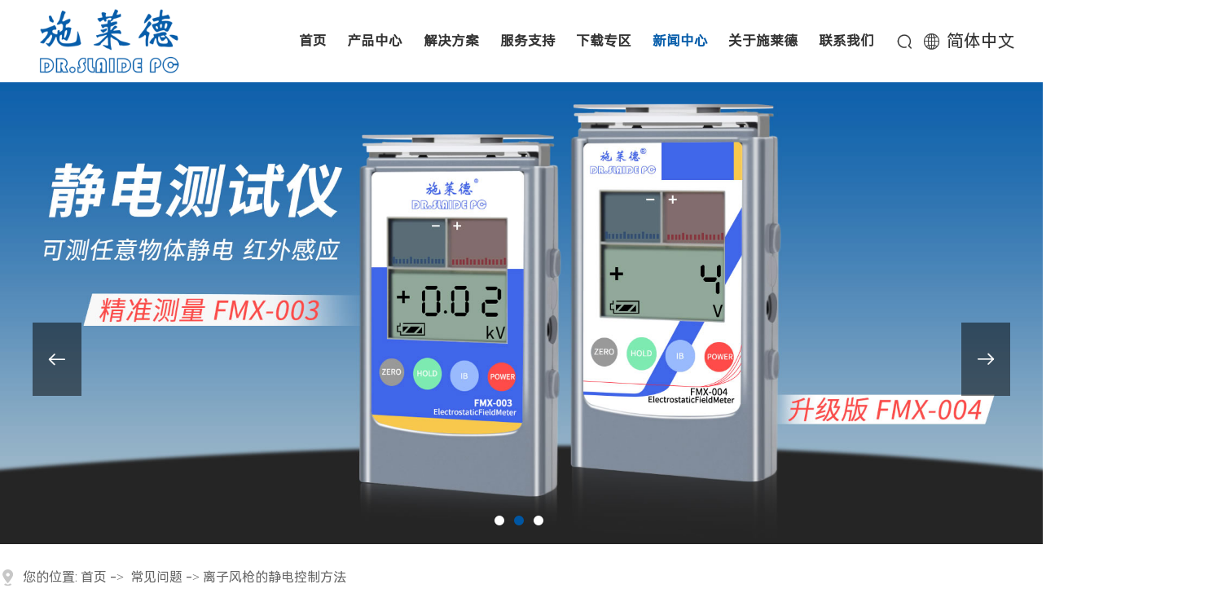

--- FILE ---
content_type: text/html
request_url: http://www.sldesd.com/dgweb_content-791118.html
body_size: 8667
content:
<!DOCTYPE html PUBLIC "-//W3C//DTD XHTML 1.0 Transitional//EN" "http://www.w3.org/TR/xhtml1/DTD/xhtml1-transitional.dtd">
<html xmlns="http://www.w3.org/1999/xhtml">
<head>
<meta http-equiv="Content-Type" content="text/html; charset=utf-8" />
<title>离子风枪的静电控制方法</title>
<meta name="keywords" content="防静电椅子,防静电箱盘,静电产生器" />
<meta name="description" content="离子风枪的静电控制方法,离子风枪是一种可提供强力离子风到物品上的手持式静电消除器。规划用于大风量除尘和中和静电。 离子风枪 叙述对静电的控制." />
<!--mobanhtml/mindexcn!@#"-->
<!--"css"-->

                
                <link href="cssjs/newsrelated.css" rel="stylesheet" type="text/css" />
                <link charset="utf-8" href="cssjs/indexcss.css" rel="stylesheet" type="text/css"  />
                <script language="JavaScript" type="text/javascript" src="cssjs/indexjs.js"></script>
                <link href="cssjs/headcss.css" rel="stylesheet" type="text/css" />
                
                    <script>
                        var uaTest = /Android|webOS|Windows Phone|iPhone|ucweb|ucbrowser|iPod|BlackBerry/i.test(navigator.userAgent.toLowerCase());
                        var touchTest = 'ontouchend' in document;
                        if(uaTest && touchTest){
                            window.location.href='http://m.sldesd.com';
                        }

                    </script>
                    
                
            

</head>

<body onload="themax();init();">
<!--mobanhtml/mhead!@#"-->
<link href="cssjs/allbag.css" rel="stylesheet" type="text/css" />
<script src="https://cdn.114my.com.cn/js/jquery/3.7.0/jquery-3.7.1.min-with-migrat.js"></script>
<script src="https://cdn.114my.com.cn/js/jquery/jquery.SuperSlide.2.1.1.js"></script>
<script type="text/javascript" src="https://cdn.114my.com.cn/js/lcw/swiper.min.js" ></script>
<link rel="stylesheet" href="https://cdn.114my.com.cn/js/lcw/about/swiper-bundle.min8.0.7.css">
<link rel="stylesheet" href="https://cdn.114my.com.cn/js/lcw/slick.css">
<link rel="stylesheet" href="https://cdn.114my.com.cn/js/lcw/slick-theme.css">
<script src="https://cdn.114my.com.cn/js/lcw/slick.min.js"></script>
<link href="https://cdn.114my.com.cn/js/lcw/animate.min.css" rel="stylesheet" type="text/css" />

<div class="head2">
      <div class="wh1 flex2">
<div class="head_logo">
<i>
<img src="//memberpic.114my.com.cn/0369371/uploadfile/image/20260114/20260114144032_2086631683.png" alt="施莱德" class="lan">
<img src="//memberpic.114my.com.cn/0369371/uploadfile/image/20260114/20260114144032_2086631683.png" alt="施莱德" class="hei">
</i>
    </div>
        <div class="toubuas flex">
          <div id="menu" class="flex">
            <ul class="nav_a1 clearfix">
 <li><a href="/" class="bl"><span>首页</span></a></li>
              <li><a href="products.html" class="bl"><span>产品中心</span></a>
               <div class="sec2">             
                        <div class="wh flex">
                          <div class="sec-a flex2">
                           <div class="sec-b">
<a href="products-120210-0-0.html" class="bl">静电测试仪</a>
<a href="products-120212-0-0.html" class="bl">表面电阻测试仪</a>
<a href="products-122571-0-0.html" class="bl">接地系统监测报警仪</a>
<a href="products-120211-0-0.html" class="bl">人体静电综合测试仪</a>
<a href="products-120213-0-0.html" class="bl">人体静电释放器</a>
<a href="products-120208-0-0.html" class="bl">防静电手腕带测试仪</a>
<a href="products-122597-0-0.html" class="bl">除静电离子风机</a>
<a href="products-122598-0-0.html" class="bl">除静电除尘风枪</a>
<a href="products-123534-0-0.html" class="bl">除静电除尘风嘴</a>
<a href="products-120209-0-0.html" class="bl">除静电风棒</a>
<a href="products-123537-0-0.html" class="bl">除静电风蛇</a>
<a href="products-123536-0-0.html" class="bl">静电除尘箱</a>
<a href="products-120207-0-0.html" class="bl">高压电源发生器</a>
<a href="products-122600-0-0.html" class="bl">防爆式静电报警夹</a>
                           </div>
                        </div>      
                      </div> 
                                  </li>
              <li><a href="dgweb-122327.html" class="bl"><span>解决方案</span></a>
               <div class="sec2">             
                        <div class="wh flex">
                           <div class="sec-b">
<a href="dgweb-122327.html" class="bl">印刷行业</a>
<a href="dgweb-122327.html" class="bl">涂布行业</a> 
<a href="dgweb-122327.html" class="bl">光电行业</a>
<a href="dgweb-122327.html" class="bl">纺织行业</a>
<a href="dgweb-122327.html" class="bl">电子行业</a>
<a href="dgweb-122327.html" class="bl">更多>></a>
                           </div>
                        </div>      
                      </div> 
</li>
                                  </li>
              <li><a href="dgweb-195156.html" class="bl"><span>服务支持</span></a>
               <div class="sec2">             
                        <div class="wh flex">
                           <div class="sec-b">
<a href="dgweb-195156.html" class="bl">ESD调查现场测试</a>
<a href="dgweb-195157.html" class="bl">ESD材料测试服务</a> 
<a href="dgweb-195158.html" class="bl">电离器检测服务</a>
                           </div>
                        </div>      
                      </div> 
</li>
                                  </li>
              <li><a href="dgweb-195159.html" class="bl"><span>下载专区</span></a>
               <div class="sec2">             
                        <div class="wh flex">
                           <div class="sec-b">
<a href="dgweb-195159.html" class="bl">使用手册</a>
<a href="dgweb-195039.html" class="bl">使用视频</a>
<a href="dgweb-195160.html" class="bl">3D模型</a> 
                           </div>
                        </div>      
                      </div> 
</li>
                                                             <li>
                  <a href="news.html" class="bl"><span>新闻中心</span></a>
                                        <div class="sec2">             
                        <div class="wh flex">
                          
                           <div class="sec-b">
                            <a href="news-10556-0.html" class="bl">公司动态</a>
                            <a href="news-10557-0.html" class="bl">行业资讯</a>
                            <a href="news-10558-0.html" class="bl">常见问题</a>
                           </div>
                        </div>      
                      </div> 
                     </li>
<li><a href="company.html" class="bl"><span>关于施莱德</span></a>
                       <div class="sec2">             
                        <div class="wh flex">
                         
                           <div class="sec-b">
                           <a href="company.html" class="bl">公司简介</a>
<a href="dgweb-58009.html" class="bl">企业形象</a>
<a href="dgweb-58012.html" class="bl">合作伙伴</a>
<a href="dgweb-58011.html" class="bl">资质证书</a>
                           </div>
                        </div>      
                      </div> 
                                  </li>             
 
                    <li><a href="dgweb-58013.html" class="bl"><span>联系我们</span></a></li>
            </ul>
          </div>
           
<div class="head_num">
        <ul>
          <!--<li><i class="iconfont icon-dianhua">&#xec0d;</i>
            <p><span>136 8627 1012</span></p>
          </li>-->
          <li>
            <div class="icon dfs">
              <div class="icon_search icon_ss"><i><span class="iconfont">&#xe683;</span></i>
                <div class="iser_box">
                  <div class="search_l "><span class="iconfont">&#xe683;</span><span>热门搜索：</span><a href="products-120210-0-0.html">离子风机</a>、<a href="products-120212-0-0.html">离子风枪</a>、<a href="products-122571-0-0.html">离子风棒</a>、<a href="products-120211-0-0.html">离子风咀</a>、<a href="products-120213-0-0.html">离子风蛇</a></div>
                  <form name="form1" action="products_s.html" method="get" onsubmit="document.cookie='key_word=' + (encodeURIComponent (document.getElementById('infoname').value));">
                    <ul class="form_ul">
                      <li id="search_bg" class="search_r">
                        <input name="infoname" id="infoname" style="margin: 1px 0;color:#c5c5c5;" onfocus="if(this.value=='输入关键字搜索产品'){this.value='';this.style.color='#333'}" onblur="if(this.value==''){this.value='输入关键字搜索产品';this.style.color='#333'}" value="输入关键字搜索产品" size="16">
                        <div class="z">
                          <input name="imageField" type="image" border="0" alt="搜索" title="搜索" class="z_img" value="" src="//memberpic.114my.com.cn/0369371/uploadfile/image/20251025/20251025134237_1632370917.png">
                        </div>
                      </li>
                    </ul>
                  </form>
                </div>
              </div>
            </div>
          </li>
<li><i class="iconfont icon-dianhua"></i>
 <p><a href="http://www.sldesd.com" target="_blank">简体中文</a></p>
<div class="ver-list">
        <ul class="c">
          <li><a href="http://www.sldesd.com" target="_blank">简体中文</a></li>
<li><a href="http://en.sldesd.com" target="_blank">English</a></li>
        </ul>
      </div>

          </li>

        </ul>
      </div>


        </div>
      </div>
    </div>
  </div>
<!-- banner -->
<div class="ban_bc">
<div class="bann_num">
<span class="iconfont ban_prev">&#xe699;</span>
<span class="iconfont ban_next">&#xe699;</span>
</div>
<section class="vertical-center-4 slider bann">
<div><img src="//memberpic.114my.com.cn/0369371/uploadfile/image/20251210/20251210105054_1598328032.jpg"></div>
<div><img src="//memberpic.114my.com.cn/0369371/uploadfile/image/20251210/20251210105054_753169748.jpg"></div>
<div><img src="//memberpic.114my.com.cn/0369371/uploadfile/image/20251210/20251210105054_121148300.jpg"></div>
</section>
<div class="ban_dots"></div>
</div>

<script type="text/javascript">
  // banner
  $(".bann").slick({
    dots: true,
    slidesToShow: 1,
    slidesToScroll: 1,
    prevArrow:".ban_prev",
    nextArrow:".ban_next",
    dotsClass:"ban_dot",
    appendDots:".ban_dots",
    autoplay:true
  });
</script>
<!--mobanhtml/#webdh#/dgweb-webdh##!"-->

<!--mobanhtml/center!@#"-->

<div id="bodycon">
	<div id="left">
		<!--"../#innewclu!#/#left#/dgweb-left##!"-->
		
	</div>
    <div id="center">
		<!--"../#innewclu!#/content!dgwebcontent#"-->
		
<strong class="strong_title"><font face='Webdings'>4</font>常见问题</strong>

<div id="bodycontent" class="mianbxContent" style="height:25px;width:90%;text-align:right;">
您的位置:
<a href="/">首页</a>&nbsp;->&nbsp;
<a href="dgweb-122334.html">常见问题</a><font>&nbsp;->&nbsp;离子风枪的静电控制方法</font></div>
                
<div id="bodycontent">
<div style="width:1500px;height:30px;" class="dgweb_content_title">
<h4 style="color:#333;margin:0pt 0pt 0pt 0pt;">
<strong>离子风枪的静电控制方法</strong></h4><hr width="98%" size="1" noshade></div>
<div style="width:1500px; text-align:left; line-height:180%;">
<div style="margin:0; text-indent: 2em;  font-size:14px; line-height:35px; color:#333;">
  <p>离子风枪是一种可提供强力离子风到物品上的手持式静电消除器。规划用于大风量除尘和中和静电。 离子风枪 叙述对静电的控制：静电的控制技能是在静电电荷积累不可避免的情况下，采纳归纳办法将静电损害控制在允许的范围内。</p>
  <p>1.技术控制法意图是在生产进程中尽量少地发生静电荷。对技术流程中资料的选择、配备设备和操作管理等进程应采纳预防办法，控制静电的发生和电荷的集合，按捺静电电位和放电能量，使损害降到最小程度。</p>
  <p>2.静电屏掉法选用接地的屏掉罩把带电体与其它物品隔脱离，这样带电体的电场将不影响周围其它物品，这种屏掉办法叫内场屏掉。有时也用接地的屏掉罩把被阻隔物品包围起来使被阻隔物免受外界电场的影响，这种屏掉办法叫外场屏掉。</p>
  <p>3.复合中和法及其它经过复合中和法来到达静电荷的消除。一般用静电消除器：离子风枪，离子风机，离子风棒，离子风嘴，离子风鼓，所发生的正负离子来中和带电体的电荷，并有可能使带电物品外表润滑以及周围环境更加清洗，然后削减尖端放电的可能性。</p>
  <p>4.走漏法意图是使静电荷经过走漏到达消除。一般选用静电接地使电荷向大地走漏，一般使用增大物品电导的办法使静电走漏。</p>
  <p>5.预防是你的一个重要办法或重要设备。这是在静电开释控制中最要害的因素。其它人或你在与电子元气件触摸的工作中有必要意识到静电开释的风险，了解它们，习惯它们将比任何静电开释控制资料都值得注意最重要的工作。</p>
</div>
</div>
</div>

<div class='back_column' style="width:1480px; margin:0 auto; text-align:right;height:25px;">
<a href="dgweb-122334.html">[返回栏目首页]</a></div>
<div id="bodycontent" class="second_next_pre_dgwbct"  style="text-align:left;">
<a class="dgweb_pre_page_1f20b23b0bec8b27e815b9efcb551a78" href="dgweb_content-791119.html">[上一页:除静电设备为什么能够除静电？]</a>&nbsp;

<a class="dgweb_next_page_1f20b23b0bec8b27e815b9efcb551a78" href="dgweb_content-791117.html">[下一页:离子风枪使用误区与保养方法]</a>&nbsp;
</div>
	</div>
    <div id="right">
		<!--"../#innewclu!#/#right#/dgweb-right##!"-->
		<script>
$(function(){
var navLi = $('#menu .nav_a1 li'),
    mianA = $('.mianbxContent>a'),
    falg = false;

for (var i = mianA.length - 1; i >= 0; i--) {
    if (falg) break;
    
    var $this = $(mianA[i]),
        thisText = $this.text(),
        thisHref = $this.attr('href').indexOf('#') != -1 
            ? $this.attr('href').substring(0, $this.attr('href').indexOf('#')) 
            : $this.attr('href');
    
    navLi.each(function() {
        if (falg) return false;
        
        var $navItem = $(this);
        if ($navItem.html().indexOf(thisHref) != -1 || 
            $navItem.html().indexOf(thisText) != -1) {
            falg = true;
            $navItem.addClass('active').siblings().removeClass('active');
            return false; // 退出each循环
        }
    });
}
})
</script>
<script>$(".propic_show_right_20170301")
    .append("<div class=\'propic_show_con_box\'><div class=\'pro_show_ewm\'><div class=\'pro_ewm_m\'><img src=\'uploadfile/image/20260114/20260114142117_2137840948.png\' alt=\'手机官网\'><span>手机官网</span></div><div class=\'pro_ewm_m\'><img src=\'http://memberpic.114my.com.cn/0369371/uploadfile/image/20251024/20251024204940_757476619.png\' alt=\'添加微信\'><span>添加微信</span></div><div class=\'pro_ewm_left\'>  <p></p><b>手机：136 8627 1012</b><p></p><b>电话：0769-8268 1089</b></br></div></div></div>")</script>
	</div>
	<div class="clear"></div>
</div>
<!--mobanhtml/copy!@#"-->
<div id="copy"><div class="clear"></div>
</div>
<div class="h-footer">
    <div class="foot1">
        <div class="gyc">

            <div class="h-nav">
                <dl>
                    <dt><a href="products.html">所有产品</a></dt>
<dd><a href="products-120210-0-0.html" class="bl">静电测试仪</a></dd>
<dd><a href="products-120212-0-0.html" class="bl">表面电阻测试仪</a></dd>
<dd><a href="products-122571-0-0.html" class="bl">接地系统监测报警仪</a></dd>
<dd><a href="products-120211-0-0.html" class="bl">人体静电综合测试仪</a></dd>
<dd><a href="products-120213-0-0.html" class="bl">人体静电释放器</a></dd>
<dd><a href="products-120208-0-0.html" class="bl">防静电手腕带测试仪</a></dd>
<dd><a href="products-122597-0-0.html" class="bl">除静电离子风机</a></dd>
<dd><a href="products.html">更多>></a></dd>
                </dl>
                            <dl>
                    <dt><a href="company.html">关于施莱德</a></dt>
                                        <dd><a href="company.html">公司简介</a></dd>
                                        <dd><a href="company.html#wh">企业文化</a></dd>
                                        <dd><a href="dgweb-58009.html">企业形象</a></dd>
                                        <dd><a href="dgweb-58012.html">合作伙伴</a></dd>
                                        <dd><a href="dgweb-58011.html">资质证书</a></dd>
                                        <dd><a href="dgweb-195039.html">视频中心</a></dd>
                                        </dl>

                <dl>
                    <dt><a href="dgweb-122327.html">解决方案</a></dt>
                                        <dd><a href="dgweb-122327.html">印刷行业</a></dd>
                                        <dd><a href="dgweb-122327.html">涂布行业</a></dd>
                                        <dd><a href="dgweb-122327.html">光电行业</a></dd>
                                        <dd><a href="dgweb-122327.html">纺织行业</a></dd>
                                        <dd><a href="dgweb-122327.html">电子行业</a></dd>
                                        <dd><a href="dgweb-122327.html">包装行业</a></dd>
                                        <dd><a href="dgweb-122327.html">注塑行业</a></dd>
                                        <dd><a href="dgweb-122327.html">更多>></a></dd>
                                                        </dl>


                <dl>
                    <dt><a href="news.html">新闻中心</a></dt>
                                        <dd><a href="news-10556-0.html">公司动态</a></dd>
                                        <dd><a href="news-10557-0.html">行业动态</a></dd>
                                        <dd><a href="news-10558-0.html">常见问题</a></dd>
                                                        </dl>
            <div class="h-info">
                <dt><a href="news.html">联系我们</a></dt>
                <div class="lineInfo">
                    <i class="iconfont f18">&#xee7f;</i>
                    <span>施莱德仪器（东莞）有限公司</span>
                </div>
                <div class="lineInfo">
                    <i class="iconfont f18">&#xe601;</i>
                    <span>136 8627 1012 </span>
                </div>
                <div class="lineInfo">
                    <i class="iconfont f18">&#xe67d;</i>
                    <span>www.sldesd.com</span>
                </div>
                <div class="lineInfo">
                    <i class="iconfont f18">&#xe62f;</i>
                    <span>广东省东莞市厚街镇西环路510号联东U谷7栋5楼</span>
                </div>

<div class="ewmi">
<img src="//memberpic.114my.com.cn/0369371/uploadfile/image/20260114/20260114142117_2137840948.png" alt="APP二维码">
<img src="//memberpic.114my.com.cn/0369371/uploadfile/image/20260114/20260114145153_1065714520.jpg" alt="APP二维码" style="margin-left:10px;"></div>

            </div>
            </div>

<style>

.cc_ri{width: 100%;padding:30px 0 5%;}
.cc_ri h3{margin-bottom: 30px;font-size: 24px;}
.cc_ri h3 b{font-size: 24px;font-weight: normal;color:#18337a;}
.feed_lx{overflow: hidden;}
.feed_lx+.feed_lx{margin-top:5px;}
.cc_ri ul li{width:calc((100% - 18px) / 2);float: left;height: 51px;position: relative;}
.cc_ri ul li+li{margin-left:5px;}
.cc_ri ul li span{position:absolute;right: 9px;top: 50%;color: #c0c0c0;margin-top: -8px;display: none;}
.cc_ri ul li input{width:100%;height:51px;line-height:43px;padding: 0 10px 0 12px;border:1px solid #e5e5e5;outline: none;font-size: 16px;color: #333;}
.cc_ri ul li input:focus,.cc_ri textarea:focus,.code input#authcode:focus{border:1px solid #18337a;}
.cc_ri ul li.li08{width:97%;margin-left:0;margin-top: 5px;height: auto;}
.cc_ri textarea{width: 100%;height: 80px;line-height:33px;border:1px solid #e5e5e5;outline: none;font-size: 16px;color: #333;padding: 0 10px 0 12px;}
.code{width:97%;margin: 5px auto 0;float: left;font-size: 0;position: relative;}
.code span{position:absolute;left: calc((100% - 18px) / 2 - 25px);top: 50%;color: #c0c0c0;margin-top: -8px;}
.code input#authcode{width:calc((100% - 18px) / 2);height: 51px;border:1px solid #e5e5e5;padding-left: 12px;display:inline-block;vertical-align: top;font-size:16px;}
.code i{width:119px;display:inline-block;vertical-align:middle;padding:15.5px 0;background: #fff;}
.code img{margin-left: 24px;}
#submit{color: #fff;font-size: 16px;width:calc(((100% - -34px) / 2) - 132px);height: 51px;line-height: 43px;text-align: center;background-color:#025bad;display:inline-block;vertical-align: top;margin-left: 5px;background: #ff0000;}
.feed_lx b {font-size: 20px;line-height: 40px;}
#file{margin-top: 37px;}
.btn {
    position: absolute;
    top: 10%;
    font-size: 2rem;
    color: #333;
    right: 8%;
    cursor: pointer;
	display: none;
}

.nfeed_tab {/*background: #f8f8f8;*/padding: 0% 0 0 4% ; margin: auto;}
.nfeed {max-width: 1400px;margin:  0 auto ;    position: relative;
/*    background: #f8f8f8;
    padding: 7% 7% 12%; */}
/* .nfeed_tab:after {
    content: '';
    width: 100%;
    height: 100%;
    background: rgba(0, 0, 0, 0.5);
    position: fixed;
    left: 0;
    top: 0;
    z-index: -1;
} */
.nfeed_tit p {font-size: 28px;display: flex;flex-direction: column;color: #fff;}
.nfeed p span {font-size: 16px;color: #fff;padding: 1% 0 0;}
</style>
<div class="nfeed_tab">
<div class="nfeed">
<div class="nfeed_tit"><p>在线留言<span>请填写以下表单，我们的会尽快与您联系</span></p></div>
<div class="cc_ri fr">
	            
	            <form method="post" id="myform" enctype="multipart/form-data" onsubmit="return checkip()" action="http://sendmail.php.114.114my.com/new/sendMailNew.php" name="infomation">
	                <input type="hidden" id="fieldsTitle" name="fieldsTitle" value="您的称呼,您的电话,您的邮箱,您的公司,备注">
	                <input type="hidden" id="fieldsText" name="fieldsText" value="txtContact,txtPhone,txtMail,txtAddress,txtShortDesc">
	                <input name="IDNumber" type="hidden" id="IDNumber" value="2939761630@qq.com">
	                <!--作用改帐号，不要给客户发信息-->
	                <div class="feed_lx">
	                    <ul class="clearfix">
	                        <li class="li01"> 
	                            <span class="xwf"></span>
	                            <input class="input-name01" type="text" name="txtContact" id="txtContact" placeholder="您的称呼 *" required="required" autocomplete="on" onblur="Name()">
	                        </li>
	                        <li class="li02"> 
	                            <span class="xwf"></span>
	                            <input class="input-name02" type="text" name="txtPhone" id="txtPhone" placeholder="您的电话 *" required="required" autocomplete="on" onblur="Phone()">
	                        </li>
	                    </ul>
	                </div>
	                <div class="feed_lx">
	                    <ul class="clearfix">
	                        <li class="li03"> 
	                            <span class="xwf"></span>
	                            <input class="input-name04" type="text" name="txtMail" id="txtMail" placeholder="您的邮箱 *" required="required" autocomplete="on" onblur="Email()">
	                        </li>
	                        <li class="li04"> 
	                            <span class="xwf"></span>
	                            <input class="input-name03" type="text" name="txtAddress" id="txtAddress" placeholder="您的公司 *" required="required" autocomplete="on" onblur="Area()">
	                        </li>
	                        <li class="li08">
	                            <textarea onfocus="if(this.value=='备注：'){this.value=''}" name="txtShortDesc" id="txtShortDesc" placeholder="备注：" required="required" autocomplete="on" onblur="Name()"></textarea>
	                        </li>
	                    </ul>
	                </div>
	                <p class="code"> 
	                    <!--<span class="xwf"></span>-->
	                    <input type="text" id="authcode" placeholder="验证码" name="authcode">
	                    <i>&lt;<img src="http://login.114my.cn/app/yulecheng/code_handler_for_html.php?member=xihuifu" onclick="this.src+='&amp;'+parseInt(Math.random()*10)" alt="点击可刷新"></i>
	                    <input name="submit" type="Submit" id="submit" value="提交留言">
	                </p>
	            </form>
	        </div></div>
<div class="btn">×</div>
</div>

        </div>
    </div>
    <div class="foot2">
        <div class="gyc">
<a href="/" class="h-logo"><img src="https://memberpic.114my.com.cn/0369371/uploadfile/image/20251119/20251119155116_910186462.png" alt="施莱德"></a>
      
            <div class="f2r">
<span>Copyright©2025 施莱德仪器（东莞）有限公司 All Rights Reserved.</span>
                <a href="https://beian.miit.gov.cn/" target="_blank">粤ICP备17020621号</a> <a href="guanli.htm" target="_blank" rel="nofollow">【后台管理】</a>
               <a href="sitemap.htm" target="_blank">[ BMAP ]</a> <a href="sitemap.xml" target="_blank">[ GMAP ]</a>
            </div>
        </div>
    </div>
    <div class="returnTop">
        <img src="//memberpic.114my.com.cn/0369371/uploadfile/image/20251024/20251024205113_1580440262.png" alt="返回顶部">
        <span> 返回顶部</span>
    </div>
</div>
<script>
var _hmt = _hmt || [];
(function() {
  var hm = document.createElement("script");
  hm.src = "https://hm.baidu.com/hm.js?dc02e8a86ed858aa9a479023adc49423";
  var s = document.getElementsByTagName("script")[0]; 
  s.parentNode.insertBefore(hm, s);
})();
</script>

<script src="cssnew/returnTop.js"></script>
<script src="https://cdn.114my.com.cn/js/lcw/wow.min.js"></script>
<script src="cssnew/webj.js"></script>

<script>
  var wow = new WOW({  
    boxClass: 'wow',  
    animateClass: 'animated',  
    offset: 50,  
    mobile: true,  
    live: true  
});  
wow.init();  
</script>
<script src="https://cdn.114my.com.cn/js/qxt/qxt-page-1.2.1.js"></script>
                
            
</body>
</html>


--- FILE ---
content_type: text/css
request_url: http://www.sldesd.com/cssjs/headcss.css
body_size: 6612
content:
/*banner*/
.bann{overflow:hidden;}
.ban_bc .slider {width:100%;}
.ban_bc .slick-slide img{width:100%;}
.ban_bc .slick-current{height:auto; -webkit-animation: kenburns-top1 3.5s ease-out  both;animation: kenburns-top1 1s ease-out  both;}
.ban_bc .slick-current img {width:100%;}
.ban_bc .slick-prev {left:38px;z-index:99;}
.ban_bc .slick-next {right:40px;}
.bann>button{display:none!important;}
.ban_bc{width:100%;position:relative;}
.ban_bc .slick-dotted.slick-slider{margin-bottom:0!important;}
.bann_num>span{font-size:30px;color:#fff;display:block;z-index:9;cursor:pointer;width:60px;height:90px;background:rgba(0,0,0,0.5);text-align:center;line-height:90px;}
.bann_num>.ban_prev{position:absolute;top:52%;left:40px;transform:rotate(180deg);}
.bann_num>.ban_next{position:absolute;top:52%;right:40px;}
.ban_dot{position:absolute;bottom:4%;left:50%;display:flex !IMPORTANT;margin-left:-33px;z-index: 9; display: none;}
.ban_dot li{width:12px;height:12px;border-radius:100%;background:#fff;}
.ban_dot li+li{margin-left:12px;}
.ban_dot li button{display:none;}
.ban_dot li.slick-active{background:#0056a2;}

/* 公共部分 */
.mod_tab {
    position: relative;
    margin-top: -0px;
    margin-bottom: 0px;
    z-index: 2;
background: linear-gradient(180deg, rgba(0, 0, 0, 0.1) 0%, rgba(0, 0, 0, 0.1) 100%);
}
.mod_tab::after {
    content: "";
    position: absolute;
    top: 0;
    left: 0%;
    width: 100%;
    height: 1px;
    background-color: rgba(255,255,255,0.3);
    transition: all 0.36s;
}
.mod_tab_crumbs {}
.mod_tab_list {
    display: flex;
}
.mod_tab_item {
    width: 33.33333%;
}
.mod_tab_item a{font-size:18px;color: #333;}
.mod_tab_item_cont {
    height: 60px;
    display: flex;
    align-items: center;
    justify-content: center;
    font-size: 16px;
    line-height: 1.7;
    color: #333;
    transition: color 0.36s;
    position: relative;
font-weight:100;
}
.mod_tab_item:last-child {
    border: none
}
.mod_tab_item_cont::after {
    content: "";
    position: absolute;
    bottom: -1px;
    left: 0%;
    transform: translateX(0%);
    width: 0%;
    height: 2px;
    background: linear-gradient(to top, #075daa, #009cec);
    transition: all 0.36s;z-index: 999;
}
.mod_tab_item.active .mod_tab_item_cont {
    color: #025bad;
}
.mod_tab_item:last-child .mod_tab_item_cont {
    border-right: none;
}
.mod_tab_item.active .mod_tab_item_cont::after {
    width: 100%;
    transition: all 0.36s;
}
.mod_tab_item.actives .mod_tab_item_cont::after {
    width: 100%;
    transition: none;
}
.mod_tab_item:hover .mod_tab_item_cont::after {
    width: 100%;
}
.mod_tab_crumbs {
    position: absolute;
    width: 100%;
    bottom: calc(100% + 30px);
}
.mod_tab_crumbs .c_smnav1_a {
    opacity: 0.7;
    color: #fff;
}
.mod_tab_crumbs .c_smnav1_icon .iconfont {
    opacity: 0.7;
    color: #fff;
}
/*内页自定义幻灯片*/
.ban {
	position: relative;
	z-index: 1;
}

.ban:after {
	position: absolute;
	content: '';
	width: 100%;
	height: 100%;
	background: rgba(0, 0, 0, 0.5);
	left: 0;
	text-align: ;
	top: 0;
	z-index: -1;
}

.banner_title {
	font-size: 42px !important;
}

#banner_com {
	width: 100%;
	position: relative;
	background: url(https://memberpic.114my.com.cn/0369371/uploadfile/image/20251124/20251124203554_1210902294.jpg) top center no-repeat;
	height: 400px;
background-attachment: fixed;
overflow: hidden;
}
#banner_hb {
	width: 100%;
	position: relative;
	background: url(https://memberpic.114my.com.cn/0369371/uploadfile/image/20251027/20251027164908_1858827433.jpg) top center no-repeat;
	height: 400px;
overflow: hidden;
}
#banner_ry {
	width: 100%;
	position: relative;
	background: url(https://memberpic.114my.com.cn/0369371/uploadfile/image/20251027/20251027164934_768591952.jpg) top center no-repeat;
	height: 400px;
overflow: hidden;
}


#banner_news {
	width: 100%;
	position: relative;
	background: url(https://memberpic.114my.com.cn/0369371/uploadfile/image/20251027/20251027165703_315968219.jpg) top center no-repeat;height: 400px;
}

#banner_con {
	width: 100%;
	position: relative;
	background: url(https://memberpic.114my.com.cn/0369371/uploadfile/image/20251027/20251027164907_2088788130.jpg) top center no-repeat;
	height:400px;
}
#banner_feed {
	width: 100%;
	position: relative;
	background: url(https://memberpic.114my.com.cn/0369371/uploadfile/image/20251027/20251027164908_1761910378.jpg) top center no-repeat;
	height: 400px;
}
#banner_fw {
	width: 100%;
	position: relative;
	background: url(https://memberpic.114my.com.cn/0369371/uploadfile/image/20251223/20251223175438_25208769.jpg) top center no-repeat;
	height: 400px;
}

/*面包屑导航*/
.mianbxContent {
	width: 100% !important;
	text-align: left !important;
	height: 62px !important;
	line-height: 62px !important;
	padding-left: 28px;
	margin-bottom: 0px !important;
	font-size: 16px;
	font-weight: 100;
	margin-top: 10px !important;
	background: url(https://memberpic.114my.com.cn/0369371/uploadfile/image/20251027/20251027165814_1666740726.png) left no-repeat;
}
.mianbxContent,
.mianbxContent a {
	color: #666;
	font-size: 16px;
}

.strong_title {
	display: none;
}

/*内页产品分类*/
.pro_all_class {
	height: 60px !important;
	border: none !important;
	font-size: 0;
	text-align: left !important;
	margin:10px auto 20px !important;
	width: 100% !important;
}
.pro_all_class a:nth-child(1){display: none;}
.pro_all_class a {
	font-size: 15px;
	line-height: 32px;
	display: inline-block;
	vertical-align: top;
	padding: 0 0px;
	text-align: center !important;
	font-weight: 100;
	width: 13.8%;
	background: #f8f8f8;
	margin: 3px;
	overflow: hidden;
	white-space: nowrap;
	text-overflow: ellipsis;
border-radius: 30px;
    border: 1px #f8f8f8 solid;
}

.pro_all_class a.pro_cur {
	position: relative;
}

.pro_all_class a.pro_cur strong {
	color: #fff;
}

.pro_all_class>div {
	display: flex;
	flex-wrap: wrap;
}

.pro_all_class a:hover {
	background: linear-gradient(to top, #075daa, #009cec) !important;
	color: #fff !important;
}

.pro_all_class a strong {
	line-height: 32px;
    background: #075daa;
    display: block;color: #fff !important;
}


/*新闻分类*/
.strong_title {
	display: none;
}

.nswsfenlei_2019 {
	margin-bottom: 60px !important;
}

.nswsfenlei_2019 ul {
	font-size: 0;
}

.nswsfenlei_2019 li {
	display: inline-block;
	vertical-align: top;
	width: 32.7%;
	height: 52px;
	border: 1px solid #e0e0e0;
}

.nswsfenlei_2019 li+li {
	margin-left: 12px;
}

.nswsfenlei_2019 li:hover,
.nswsfenlei_2019 li.curNewsType_2019 {
	background: linear-gradient(to top, #075daa, #009cec) !important;
	background: linear-gradient(to top, #075daa, #009cec) !important;color:#fff !important;
}
.nswsfenlei_2019 li.curNewsType_2019 a{color:#fff !important;}

.nswsfenlei_2019 li a {
	display: block;
	line-height: 50px;
	font-size: 17px;
	font-weight: 100;
text-align: center;
}
.nswsfenlei_2019 li:hover a{color:#fff !important;}
.ny_newslist:hover .ny_newsday {color:#075daa !important;}
.ny_newslist:hover .ny_newsmy{color:#075daa !important;}
.ny_newslist:hover .ny_newstil a{color:#fff !important;}


/*新闻详情*/
.nyxqnews_left{width: 73% !important;}
.nyxqnews_leftup {
	width: 50% !important;
	line-height: 70px;
}

.nyxqnews_leftdown {
	line-height: 70px;
	background-position: 329px 29px !important;
}

.nyxqnews_rightcont a {
	line-height: 36px;
}

.nyxqnews_righttit strong {
	font-size: 18px;
	color: #000 !important;
}

.nyxqnews_righttit:before {
	background: #000 !important;
}

.nynews-list:hover .nynews-more {
	background: #075daa !important;
	transform: translateX(6px);
	-webkit-transform: translateX(6px);
}

/*留言*/
.fee_box {
	padding: 15px;
	border: 1px solid #d7d7d7;
}

.fee_box #form1 {
	padding: 0 30px;
}

.fee_box #tianxieone,
.fee_box #tfour,
.fee_box #liuyanshenming,
.fee_box #lytijiao {
	width: 1120px !important;
	border: none !important;
}

.fee_box #tianxieone .clear {
	display: block;
}

.fee_box #tfour {
	padding-bottom: 10px;
}

.fee_box #tianxiethree,
.fee_box #tfive {
	width: 1000px !important;
	border: 1px solid #d7d7d7;
}

.fee_box .tianXoImg {
	border: none !important;
}

.fee_box .tianXoImg input+input {
	height: 26px;
	border: 1px solid #d7d7d7;
}

.fee_box .bodycon_box {
	width: 100%;
	background: #f7f7f7;
}

.fee_box #lytijiao input {
	width: 120px;
	height: 36px;
	cursor: pointer;
}

.fee_box #lytijiao input:hover {
	background: #00924a;
	color: #fff;
}

.fee_box #chakantwo {
	width: 1300px !important;
	height: 65px !important;
	padding-left: 30px;
	text-align: left;
	font-size: 0;
}

.fee_box #chakantwo a {
	display: inline-block;
	width: 120px;
	height: 42px;
	line-height: 42px;
	border: 1px solid #2b0103;
	text-align: center;
}

.fee_box #chakantwo a+a {
	margin-left: 2px;
}

/*分页*/
.pages_info {
	width: 900px !important;
	clear: both;
	margin-top: 20px !important;margin-bottom: 30px !important;
}

.page_total,
.pages_box a,
.page_jump {
	display: inline-block;
	vertical-align: middle;
	padding: 0 14px;
	height: 36px;
	background: #eee;
	line-height: 36px;
	border: 1px solid #eee;
	font-size: 13px;
	cursor: pointer;
border-radius: 20px;
}

.pages_box a {
	margin-left: 10px;
	color: #666;
}

.pages_box a.page_curr,
.pages_box a:hover {
	background: #075daa;
	color: #fff;
	font-size: 13px;
}

.page_jump {
	margin-left: 10px;
}
.back_column{text-align: center !important;margin-top: 2% !important;}
.back_column a{width: 300px;
    display: flex;
    background: #333;
    color: #fff;
    text-align: center;
    justify-content: center;
    align-items: center;
    margin: 0 auto;line-height: 30px;}
.second_next_pre_dgwbct{margin-top: 2% !important;}
.second_next_pre_dgwbct{display: flex; text-align: center;justify-content: center; align-items: center;line-height: 30px;}
.dgweb_pre_page_1f20b23b0bec8b27e815b9efcb551a78{background: #eee;padding:1% 2%;}
.dgweb_next_page_1f20b23b0bec8b27e815b9efcb551a78{background: #eee;padding:1% 2%;}
.back_column{width: 100% !important;}
.nylist_pic img{height:auto;}

/*内页产品样式*/
.dwtwo li {
	width: 30.3% !important;
	margin: 0 1% 2% 1.7% !important;
}

.dwtwo li .dw_pic img {
	height: auto
}

.ny_protil {
	background: #f7f7f7 !important;
}

.nynews_time {
	background: rgba(25, 142, 62, 80%) !important;
}

.ny_prolist {
	border: 1px #eee solid;
	padding: 0.5% !important;
	width: 18% !important;
}

.ny_prolist:hover .ny_protil a {
	top: 0 !important;
	left: 0 !important;
	border-top: 1px solid #fc0001 !important;
	border-right: 1px solid #fc0001 !important;
	border-bottom: 1px solid transparent !important;
	border-left: 1px solid transparent !important;
}

.ny_propic img {
	width: 100% !important;
	transition: all 0.5s !important;
	height: 100% !important;
}

.propic_show_right .cpbz a {
	display: block;
	height: 38px;
	width: 100%;
	margin-top: 40px;
}

.ny_protil:before {
	background: #075daa !important;
}

.propic_show_left_20170301 img {
	width: 600px;
	height: 450px;
	border: 1px solid;
	color: #eee;
}

.propic_show_right_20170301 {
	width:50% !important;
	font-size: 14px;
	color: #666;
	line-height: 30px;
	padding-left: 3% !important;
	margin-top: 0px;
	display: flex;
	flex-direction: column;
	justify-content: flex-start;
	padding-top: 0 !important;
}

.propic_show_right_item_20170301 img:nth-child(6) {
	margin-right: 0px !important;
}

.pro_detail_title {
	font-size: 24px;
	font-weight: bold;
	margin-top: 2%;
	display: block;
	padding-bottom: 10px;
}

.pshangxia_box {
	margin: 50px auto !important;
}

.pshangxia {
	padding: 10px 40px;
	background: #fff;
	border: 1px #eee solid;
}

.pcontent_title_h4 {
	display: none;
}

.detail_title {
	display: none;
}

.propic_show_right_20170301>br {
	display: none;
}

.pro_show_ewm {
	display: flex;
}

/*详情*/
.big_x {
	width: 100%;
}

.box_1 .txt_img {
	display: flex;
}

.box_1 .txt_img span {
	width: 50px;
	height: 50px;
	background: #075daa;
	display: flex;
	justify-content: center;
	align-items: center;
}

.box_1 .txt_img p {
	height: 50px;
	line-height: 50px;
	font-size: 18px;
	font-weight: bold;
	background: #ddd;
	width: 96%;
	padding-left: 14px;
}

.box_1 .txt_ps {
	margin: 20px 0;
	font-size: 16px;
	line-height: 30px;
}

.box_1 .txt_ps p {
	line-height: 30px;
	font-size: 16px;
	text-align: left;
}

.box_1 .txt_ps table {
	border: 1px solid #ddd;
	border-collapse: collapse;
}

.box_1 .txt_ps td {
	line-height: 30px;
	font-size: 16px;
}

.bo_img {
	text-align: center;
}

.big_x img {
	display: flex;
	margin: 8px auto;
}

.big_x .txt_img img {
	width: 32px;
}

/*相关产品*/
.pro_detail_rel_hd {
	height: 52px;
	line-height: 42px;
	padding-left: 20px;
	margin-top: 0px;
	background: #075daa;
}

.pro_detail_rel_hd strong,
.detail_title strong {
	font-size: 16px;
	font-weight: bold;
	color: #fff;
}

.pro_detail_rel_box {
	padding: 0 20px 20px 20px !IMPORTANT;
	margin-top: 50px !important;
	color: #fff;
}

.pro_detail_rel_item {
	width: 100% !important;
	overflow: hidden;
	padding: 15px 50px;
}

.pro_detail_rel_item div {
	border: 1px solid #eee;
	width: 419px;
	display: flex;
	flex-direction: column;background: #fff;
}
.pro_detail_rel_item div:hover a{COLOR: #075daa;}

.pro_detail_rel_item div img {
	width: 401px;
	border: 0px !important;
}

.pro_detail_rel_item div+div {
	margin-left: 20px;
}

.pro_detail_list {
	width: 32% !important;
	border: 1px solid #dcdcdc;
	margin-top: 20px;
}

.pro_detail_list+.pro_detail_list {
	margin-left: 2%;
}

.pro_detail_list img {
	width: 100% !important;
	height: auto !important;
}

.pro_detail_rel_item div a {
	line-height: 42px;
	font-size: 18px;
}

.pro_detail_rel_item div br {
	display: none;
}

/*内页适应*/
#bodycon #center,
#bodycon #left {
	float: none !important;
	height: auto !important;
}

#bodycon #right,
#right {
	display: none !important;
}

#bodycontent {
	width: 100% !important;
	min-width: 1200px;
	max-width: 1400px;
	height: auto !important;
	margin: 0 auto;
	float: none !important;
}

#bodycon #center {
	width: 100% !important;
	min-width: 1200px;
	max-width: 1400px;
	margin: 0 auto;
}

#bodycon {
	width: 100% !important;
	min-width: 1200px;
	margin-bottom: 0%;
	position: relative;
	z-index: 99;
}

.pro_show_ewm {
	display: flex;
}

.pcontent_title_h4 {
	width: 100% !important;
}

#bodycon:first-child table {
	min-width: 1200px;
}

#center>table {
	width: 100% !important;
	min-width: 1200px;
}

#bodycontent>#bodycontent {
	width: 100% !important;
}

.propic_show_left_20170301 {
	width:50% !important;
	padding-top: 0 !important;
}

.propic_show_left_20170301 img {
	width: 100%;
	height: 100%;
}

.divproduct_new_div_item_body {
	line-height: 1.8vw;
}

.product_content {width: 100% !important; box-sizing: border-box;  display: flex;flex-direction: column;align-items: center;margin-bottom: 0% !important; border: none !important;margin-top: 0% !important; background: #fff; padding:3%;}
.detail_title {
	width: 100% !important;
}

.propic_show_right_item_20170301 {
	margin-top: 30px;
}

.propic_show_right_item_20170301 img {
	width: 24% !important;
}

.pro_detail_rel_item div {
	width:23.5% !important;
	height: 100% !important;
}

.pro_detail_rel_item div img {
	width: 100% !important;
	height: auto !important;
}

.pro_detail_rel_item div+div {
	margin-left: 2%;
}

.news_box_lbm {
	width: 100% !important;
}

.bodyContentString8 {
	width: 100% !important;
	min-width: 1200px;
}

.psupdown {margin-bottom:40px !important;margin-top: 40px !important;}

/*内页产品第六*/
.protemptwo ul {
	display: flex;
	flex-wrap: wrap;
}

.protemptwo li {
	width: 23% !important;
	margin-left: 26px !important;
	margin-top: 26px !important;
	margin: 0 1% 2% 1% !important;padding:0%;background: #fff;
}
.protemptwo li:hover .protemppic img{ transform:none !important;;}
.protemptitl:before {
	background: #075daa !important;
}

.protemptwo li {
	border: 1px #eee solid;
	box-shadow: none !important;
}

.protemppic img {
	height: auto;
}

.protemppic {
	border: none !important;
}
.protemppic a:after {
    background: linear-gradient(to bottom, rgba(7, 93, 170, 0.3), transparent) !important;
}

/*内页产品右边样式*/
.propic_show_right_20170301 p {
	font-size: 14px;
	line-height:20px;
	font-weight: lighter;
}

/*内页产品二维码*/
.pro_show_ewm {
	display: flex;
	justify-content: space-between;
	align-items: center;
	width: 100%;
}

.pro_ewm_left {
	display: flex;
	flex-direction: column;
	justify-content: space-between;
}

.propic_show_con_box {
	width: 96%;
	padding: 3% 5%;
	height: auto;
	margin-top:2%;
background: #075daa;
    border-radius: 0px;
}

.pro_ewm_m {
	width: 25%;
	display: flex;
	flex-direction: column;
	justify-content: center;
	align-items: center;
}

.pro_ewm_m img {
	width: 100%;
}

.pro_ewm_m span {margin-top:5px;color: #fff;    font-family: axt;}

.pro_ewm_left p {
font-size: 0.9vw;
line-height: 1.2;
color: #fff;
    font-family: axt;
}

.pro_ewm_left b {
font-size: 0.85vw;
line-height:1.1;
margin-bottom:5px;
color: #fff;
}



/*自定义第七样式*/
.nylist li {
	width: 23% !important;
}

.nylist-title:before {
	width: 100%;
	height: 0;
	content: '';
	background: #075daa;
	transition: 0.5s;
	position: absolute;
	bottom: 0;
	left: 0;
	z-index: -1;
}

.nylist li:hover .nylist-title:before {
	height: 100%;
	transition: 0.5s;
}
.nylist li:hover .nylist-title{ color:#fff !important;}
.nylist-title {
	position: relative;
	z-index: 5;
}



.nylist-photo img {
	height: 100%;
}

/*自定义图片*/
.content_image{
    box-shadow: 0px 0px 50px rgba(0,0,0,0.2);
    padding: 4% 4% 2% 4%;
    background: #fff;}
.content_image img {
	width: 60% !important;
	height: auto !important;
}

.dgcontent_title_h5 {
    font-size: 24px;
    background: #fff;
    padding: 0.11% 1% 1% 1%;
    text-align: center;
    width: 100% !important;
}
.nylist li .nylist_tit:before {
	background: #075daa !important;
}

.ban_page {
	width: 1380px;
	margin: 0 auto;
	overflow: hidden;
	position: relative;
	top: 40%;
text-align: center;
    display: flex;
    justify-content: center;
}

/*新闻*/
.in_new p {
	font-size: 15px;
	line-height: 32px;
}

.pro_detail_cppp {
	line-height: 30px;
}

/*内页幻灯片文字*/
h3 {
    margin-block-start: 0em !important;
    margin-block-end: 0em !important;
}
h5 {
    margin-block-start: 0em !important;
    margin-block-end: 0em !important;
}
.banLeft {
	float: left;
}

.banLeft .banLine {
	width: 50px;
	height: 4px;
	background: #075daa;
    margin: 0 auto;
display: none;
}

.banLeft h3 {
	color: #fff;
	font-size: 38px;
	line-height: 1;
	font-weight: bold;
	padding: 18px 0 12px 0;
	text-transform: uppercase;
font-family: 'neu';
}

.banLeft h5 {
	color: #fff;
	font-size: 24px;
	line-height: 1;
	padding: 0 0 28px 0;
font-family: 'axt';
}
@media screen and (max-width:1429px) {
	.banLeft .banLine {
		width: 42px;
		height: 3px;
	}

	.banLeft h1 {
		font-size: 34px;
		padding: 22px 0 12px 0;
	}

	.banLeft h2 {
		font-size: 21px;
		padding: 0 0 24px 0;
	}
}

@media screen and (max-width:1229px) {
	.banLeft .banLine {
		width: 34px;
		height: 2px;
	}

	.banLeft h1 {
		font-size: 27px;
		padding: 15px 0 9px 0;
	}

	.banLeft h2 {
		font-size: 17px;
		padding: 0 0 18px 0;
	}
}

@media screen and (max-width:991px) {
	.joinBanBox {
		bottom: auto;
		top: 50%;
		margin-top: -33px;
	}

	.joinBanBox .banLeft {
		width: 100%;
		text-align: center;
	}

	.joinBanBox .banLeft .banLine {
		display: inline-block;
		vertical-align: top;
	}

	.joinBanBox .banLeft h3 {
		font-size: 23px;
	}

	.joinBanBox .banLeft h3 {
		padding: 0;
	}

}

/*自定义栏目导航*/
.pz_SideLayer {
	float: right;
	margin-top: 103px;
	display: none;
}

.pz_SideLayer .l1 {
	float: left;
	padding-left: 1px;
	list-style: none;
}

.pz_SideLayer .l1 a {
	float: left;
	width: 180px;
	background: #474747;
	color: #fff;
	font-size: 16px;
	line-height: 52px;
	text-align: center;
}

.pz_SideLayer .l1 a:hover,
.pz_SideLayer .l1 .hover {
	background: #075daa;
}

@media screen and (max-width:1429px) {
	.pz_SideLayer {
		float: right;
		margin-top: 72px;
	}

	.pz_SideLayer .l1 {
		padding-left: 1px;
	}

	.pz_SideLayer .l1 a {
		width: 154px;
		font-size: 14px;
		line-height: 44px;
	}
}

@media screen and (max-width:1229px) {
	.pz_SideLayer {
		float: right;
		margin-top: 53px;
	}

	.pz_SideLayer .l1 a {
		width: 123px;
		line-height: 35px;
	}
}

@media screen and (max-width:991px) {
	.pz_SideLayer {
		display: none;
	}
}


div#tianxieone,
#bodycontent #tfour,
#bodycontent #liuyanshenming {
	border-top: 1px solid !important;
	border-left: 1px solid !important;
	border-right: 1px solid !important;
}

#center #bodycontent:nth-child(8)>a {}
.xw{line-height: 30px;font-size:16px;}
.xw p {line-height: 30px;font-size:16px;}

/**/
.protempone li:hover .protemp_title a{ color:#0086e2 !important;}
.protemp_title a:hover{ color:#075daa !important;}
.protemp_title:hover a{ color:#075daa !important;}
.protemp_title a {font-size: 21px !important;}
.protemp_title a:hover:{color: #000000 !important;}
.protempone li:hover .protemp_title a {
	color: #000000 !important;
	background-image: #075daa;
	-webkit-text-fill-color: transparent;
	-webkit-background-clip: text;
}

.protempone li:hover .protemp_more a {
background: #075daa !important;
}

.protempone li {
	width: 100% !important;
	padding: 3% !important;
box-shadow:none !important;
border: 1px #eee solid;
}

.protempwa {padding: 5% 0 0;width: 32% !important;}

.protemp_body {
	margin-top: 28px !important;
	font-size: 16px !important;
	color: #666;
	font-weight: normal;
}

.protemp_more a {
	margin-top: 36px !important;
}


.nyproduct-photo img {
	height: auto;
}

.nyproduct li {width:23.4% !important; border: 1px #eee solid;}

.nyproduct_image p {line-height: 65px !important;height: 65px !important;background: #eee;}
.nyproduct li:hover .nyproduct_image p{background: linear-gradient(to bottom, #1f78c7 0%, #11ccee 100%);color:#fff;}

.nyproduct-title {
	color: #333 !important;
}

.nyproduct-more {
	background: #075daa !important;
	box-shadow: 0px 1px 20px 0px rgba(0,124,194,0.7) !important;
	inset 0px -1px 0px 0px #075daa !important;
}

.nyproduct li:hover .nyproduct-content {background: linear-gradient(to bottom, #1f78c7 0%, #11ccee 100%) !important;opacity: 0.5; }
.nyproduct-content .cpnycs p{line-height: 20px;}

.nyproduct li:hover .nyproduct-title {
	color: #fff !important;
}

.nynews-list:hover .nynews-title {
	color: #075daa !important;
}

.nynews-list:hover .nynews-more {
	background: #075daa !important;
}


/**/
.dwone li {width: 31.33% !important;}
.dwone li:hover .dwwa_more a {background: #032d7a !important;}

.dwone li:hover .dwwa_a a {
	color: #032d7a !important;
}
.dwone li img {height: auto;}
.dwone li:hover .dwwa_more a{ background:#032d7a !important;}
.dwone li:hover .dwwa_a a{ color:#032d7a !important;}

/**/
.nynewslist:hover {border: 3px solid #032d7a !important;}
.nynewslist:hover .nynewslist_time {
background: url(https://memberpic.114my.com.cn/0369371/uploadfile/image/20251027/20251027165814_1740450918.png) center 28px no-repeat #032d7a !important;}

.nyproduct_photo:before{height: 0px;top: 0;z-index: 3;background:rgba(0,124,194,0.7) !important;}
.nyproduct-title:after{background:#075daa !important;}
.nyproduct-more{background: #075daa !important;}
.nyproduct li:hover .nyproduct-more{background: #0194e7 !important;}
.nyproduct ul li:hover .nyproduct-text{color:#fff;}

.nyproduct-content .cpnycs{color: #fff;}
.MsoNormal{font-size:16px;line-height:2;font-family: 'axt';}
.MsoNormal p{font-size:16px;line-height:2;}
.MsoNormal span{font-size:16px  !IMPORTANT;line-height:2  !IMPORTANT; font-family:'axt' !IMPORTANT;}
.xqry li{font-size:16px; line-height:2;}

--- FILE ---
content_type: text/css
request_url: http://www.sldesd.com/cssjs/allbag.css
body_size: 15304
content:
@charset "utf-8";
html {
  overflow-x: hidden;
}
*{margin: 0;padding: 0;box-sizing: border-box;list-style: none;line-height: 100%;font-family: 'Hos';}
body{font-size: 14px;min-width: 1200px; font-family: 'Hos','Microsoft YaHei';}
a{text-decoration: none; color:#333; font-size: 14px;}
li{list-style: none;}
em,i{font-style: normal;}
input,select,textarea {border-radius: 0;outline: none;}
input[type="button"], input[type="submit"], input[type="reset"],input[type="text"],input[type="password"] {-webkit-appearance: none;}
a,*::before,*::after {font-size: 14px;text-decoration:none;-webkit-transition:all .4s ease;-moz-transition:all .4s ease;transition:all .4s ease;color: #1a1a1a;} 
a * {-webkit-transition:all .4s ease;-moz-transition:all .4s ease;transition:all .4s ease;}
.fullscreen,.fullscreen body {width: 100%;height: 100%;overflow: hidden}
.pcshow { display:block;}
.mbshow { display:none!important;}
.clear { clear:both;}
.fl {float: left;}
.fr {float: right;}
.img {position: relative;overflow: hidden;background-position: center center;background-repeat: no-repeat;background-size: cover;}
.pic {position: relative;overflow: hidden;background-position: center center;background-repeat: no-repeat;background-size: cover;}
.img img,.pic img {max-width: 100%;max-height:100%;margin: auto;padding: 0;border: 0;width: 100%;height: auto;border: none;}
.img-center {position: absolute;left: 0;right: 0;top: 0;bottom: 0;margin: auto;display: block;width: auto;height: auto;z-index: 1;max-width: 100%;max-height:100%;}
.img img.img-center {width: auto;height:auto;height:-webkit-min-content;height:-moz-min-content;height:min-content;}
.img-block {display: block;width: 100%;height: auto;opacity: 0;}
.img-inline {display: inline-block;width: auto;height: auto;max-width: 100%;}
.clamp1 {text-overflow: ellipsis;white-space: nowrap;overflow: hidden;}
.clamp2 {display: -webkit-box;-webkit-line-clamp: 2;-webkit-box-orient: vertical;overflow: hidden;}
.clamp3 {display: -webkit-box;-webkit-line-clamp: 3;-webkit-box-orient: vertical;overflow: hidden;}
.text-center {text-align: center;}
.div-container {position: relative;width: 74%;margin: auto;}
.col, .col-1, .col-10, .col-11, .col-12, .col-2, .col-3, .col-4, .col-5, .col-6, .col-7, .col-8, .col-9, .col-auto, .col-lg, .col-lg-1, .col-lg-10, .col-lg-11, .col-lg-12, .col-lg-2, .col-lg-3, .col-lg-4, .col-lg-5, .col-lg-6, .col-lg-7, .col-lg-8, .col-lg-9, .col-lg-auto, .col-md, .col-md-1, .col-md-10, .col-md-11, .col-md-12, .col-md-2, .col-md-3, .col-md-4, .col-md-5, .col-md-6, .col-md-7, .col-md-8, .col-md-9, .col-md-auto, .col-sm, .col-sm-1, .col-sm-10, .col-sm-11, .col-sm-12, .col-sm-2, .col-sm-3, .col-sm-4, .col-sm-5, .col-sm-6, .col-sm-7, .col-sm-8, .col-sm-9, .col-sm-auto, .col-xl, .col-xl-1, .col-xl-10, .col-xl-11, .col-xl-12, .col-xl-2, .col-xl-3, .col-xl-4, .col-xl-5, .col-xl-6, .col-xl-7, .col-xl-8, .col-xl-9, .col-xl-auto {
    position: relative;
    width: 100%;
    padding-right: 15px;
    padding-left: 15px;
}
/* fonts */
@font-face { 
        font-family: 'Hos'; src: 
       url('https://cdn.114my.com.cn/font/lcw/Hos.ttf') format('truetype')
}
@font-face { 
        font-family: 'axt'; src: 
       url('https://cdn.114my.com.cn/font/lcw/axt.ttf') format('truetype')
}
@font-face { 
        font-family: 'Har'; src: 
        url('https://cdn.114my.com.cn/font/lcw/AlibabaHealthFont2.0CN-85B.ttf') format('woff2'),  
}
@font-face{font-family:'alz'; src: url("https://cdn.114my.com.cn/font/hxp/alimamashuheiti.ttf");}
@font-face {
font-family:neu;
src: url(//cdn.dg.114my.cn/font/neutraface2/neutraface2.ttf),
     url(//cdn.dg.114my.cn/font/neutraface2/neutraface2.eot),
     url(//cdn.dg.114my.cn/font/neutraface2/neutraface2.otf),
     url(//cdn.dg.114my.cn/font/neutraface2/neutraface2.woff),
     url(//cdn.dg.114my.cn/font/neutraface2/neutraface2.woff2);
}

.f01{font-family: 'Har';}
.f03{font-family: 'Microsoft YaHei';}
.f04{font-family: 'axt';}
.f06{font-family:neu;}
@font-face {
  font-family: 'iconfont';  /* Project id 4978008 */
  src: url('//at.alicdn.com/t/c/font_4978008_bj4s9scq6vk.woff2?t=1760928404245') format('woff2'),
       url('//at.alicdn.com/t/c/font_4978008_bj4s9scq6vk.woff?t=1760928404245') format('woff'),
       url('//at.alicdn.com/t/c/font_4978008_bj4s9scq6vk.ttf?t=1760928404245') format('truetype');
}
.iconfont{
    font-family:"iconfont" !important;
    font-size:16px;font-style:normal;
    -webkit-font-smoothing: antialiased;
    -webkit-text-stroke-width: 0.2px;
    -moz-osx-font-smoothing: grayscale;}

/*all_title*/
.all_title{text-align: center;padding-bottom:40px;}
.all_title p{font-size:26px;font-weight:normal;color: #444;}
.all_title em{font-size:40px;font-weight:normal;font-family:'Har';color: #fff;}
.all_title span{width:37px;height:9px;position:relative;display:flex;margin:18px auto 0;}
.all_title span::before,.all_title span::after{content:'';width:9px;height:9px;border-radius:100%;background:#075daa;top:0;}
.all_title span::before{left:0;animation:alltitle 3s infinite;}
.all_title span::after{right:0;animation:alltitri 3s infinite;}
.all_title i{width:30px;height:1px;background:#075daa;position:relative;top:4px;left:25%;margin-left:-15px;animation:alltiti 1.5s infinite;vertical-align: top; display: block;}
.all_title b{font-size:3.2rem;font-weight:bold; display: block; color: #075daa;padding-bottom: 14px;font-family:'Hos';}
.all_title t{font-size:26px;font-weight:normal; display: block; color: #999;padding-top: 14px;font-family: 'axt'; line-height:1.4;}
@keyframes alltitle{
  0%{left:0;opacity:1;}
  25%{opacity:0.5;}
  50%{left:calc(100% - 9px);opacity:1;}
  75%{opacity:0.5;}
  100%{left:calc(0);opacity:1;}
}
@keyframes alltitri{
  0%{right:0;opacity:1;}
  25%{opacity:0.5;}
  50%{right:calc(100% - 9px);opacity:1;}
  75%{opacity:0.5;}
  100%{right:calc(0);opacity:1;}
}
@keyframes alltiti{
  0%{opacity:1;}
  50%{opacity:0;}
  100%{opacity:1;}
}

.gyc {margin: 0 auto;max-width: 86%;min-width: 1200px;}
.gy {margin: 0 auto;max-width: 1500px;min-width: 1200px;}
.gya {margin: 0 auto;max-width: 80%;min-width: 1200px;overflow:hidden;}
.gyb {margin: 0 auto;max-width: 1500px;min-width: 1200px;}
.gyd {margin: 0 auto;max-width: 80%;min-width: 1200px; position: relative;overflow:hidden;}
.gye {margin: 0 auto;max-width: 80%;min-width: 1200px; position: relative;}
.gyf {margin: 0 auto;max-width:100%;min-width: 1200px; position: relative;}
.head.sticky .head2, .xw-show_body .head .head2, .head:hover .head2 {background: rgba(255,255,255,0.99);}
.wh {padding: 0px 0%;}
.wh8 {padding: 0px 8%;}
.clearfix {
    zoom: 1;
}
.flex {
  display: -webkit-flex;
  display: -moz-box;
  display: -ms-flexbox;
  display: flex;
  -webkit-justify-content: space-between;
     -moz-box-pack: justify;
      -ms-flex-pack: justify;
          justify-content: space-between;
  -webkit-flex-wrap: wrap;
      -ms-flex-wrap: wrap;
          flex-wrap: wrap;
  -webkit-align-items: center;
     -moz-box-align: center;
      -ms-flex-align: center;
          align-items: center;
}

.sticky {
    position: fixed !important;
    top: 0;
    box-shadow: 0px 0px 16px 0px rgba(0, 0, 0, 0.07);
    -webkit-animation: sticky 1s;
    -moz-animation: sticky 1s;
    -o-animation: sticky 1s;
    animation: sticky 1s;
}
.flex2 {
  display: -webkit-flex;
  display: -moz-box;
  display: -ms-flexbox;
  display: flex;
  -webkit-justify-content: space-between;
     -moz-box-pack: justify;
      -ms-flex-pack: justify;
           justify-content: center;
  -webkit-flex-wrap: wrap;
      -ms-flex-wrap: wrap;
          flex-wrap: wrap;
       
}
.wh1 {padding: 0 3%;height: 100px;}
@media (max-width: 1680px) {.wh1 {padding: 0 1%;}}
@media (max-width: 1440px) {.wh1 {padding: 0 1%;}}
@media (max-width: 1366px) {.wh1 {padding: 0 1%;}}
@media (max-width: 1280px) {.wh1 {padding: 0 1%;}}
.head2 {
  position: relative;
  left: 0;
  width: 100%;
  top: 0;
  z-index: 999;
  border-bottom: 1px solid rgba(255, 255, 255, .2);
background: rgba(255, 255, 255, .999);
}

.head2.on {position: fixed;background: rgba(255, 255, 255, .999);box-shadow: 0 0 13px rgba(0, 0, 0, .3);}
.head2.on .head_logo p{color: #333;}
.head2.on .head_logo p b{color: #999;}
.head2.on #menu .nav_a1 li a{color: #333;}
.head2.on .head_num li>i,.head2.on .head_num a{color: #666;}
.head2.on .head_num li>p>span{color: #333;}
.head2.on .icon>div i span{color: #333;}
.head2.on .hei{display: flex;}
.head2.on .lan {display: none;}

.head .head2 {
  line-height: 5.3125rem;
  -webkit-transition: all .6s;
  -o-transition: all .6s;
  -moz-transition: all .6s;
  transition: all .6s;
  position: relative;
  background: rgba(255, 255, 255, .999);
box-shadow: 0 0 13px rgba(0, 0, 0, .3);
}

.head_logo {display:flex;align-items:center;width: 320px;}
.head_logo .lan {display: block}
.head_logo .hei {display: none}
.head_logo i {width: 320px;position: relative; padding: 0.5%; }
.head_logo i:before {content:'';width:1px;height:100%; position:absolute;top:0;right: -17px;}
.head_logo i:after {content:'';width: 3px;height: 20%; position:absolute;top: 22px;right: -18px;}
.head_logo i img {width:100%;height:auto;}

@font-face {
  font-family: "tname";font-weight: 700;src: url("//at.alicdn.com/wf/webfont/a4HtplruTfpL/OpLnWJo7m4A9.woff2") format("woff2"),
  url("//at.alicdn.com/wf/webfont/a4HtplruTfpL/ULfF1otM4hvW.woff") format("woff");font-variation-settings: normal;font-display: swap;
}

.head_logo p {display: flex;flex-direction: column;font-size:1.8vw;font-weight: 100;letter-spacing: 1px;padding: 0 0 0 15px;color: #fff; font-family: 'tname';}
.head_logo p b {color: #fff;font-size:0.86vw;font-weight: 100;padding-top:0px;font-family: 'Hos'; padding-top:5px;}
.head_logo p b em {color: #fff; display: block;font-size: 0.79vw;padding-top:2px;}
.head_logo p span {font-size: calc(0.6rem + 0.4vw);font-weight:  lighter; border-radius: 50px;text-align: center;color: #8a8383;text-align-last: justify;position: relative;z-index: 5;}
.head_logo p span:before,.head_logo p span:after {content:'';width: 5%;height: 0.125rem;position:absolute;top:0;background: #666;bottom: 0;margin: auto;opacity: 0.5;display: none;}
.head_logo p span:before {left: 2rem;}
.head_logo p span:after {right: 2rem;}

.head_num {display:  flex;}
.head_num a{color: #333;line-height:100px;font-size: 1.3rem;font-weight:100;}
.head_num ul {display: flex;width: 100%; justify-content: center;}
.head_num li {}
.head_num>ul>li:first-child {display:flex;align-items: center;}
.head_num li+li {margin: 0 0 0 1vw; padding: 0 0 0 0vw;display: flex; align-items: center; position: relative;}
.head_num li>i {font-size: 22px; color: #333; display: flex;justify-content: center;align-items: center;border-radius: 5px; font-weight: 100;}
.head_num li:last-child:hover>p {transform: rotateX(0deg); }
.head_num li>p {font-size: 15px; white-space:  nowrap;display:  flex;flex-direction:  column;font-weight:  lighter;padding: 1.2% 0% 0 6%;transition: 0.5s;top: 100%;right: 0;}
.head_num li>p:hover a{color:#075daa;}
.head_num li:nth-child(3) p{padding-left:7px;}
.head_num li>p>span {font-family:DIN Medium;font-size: calc(0.8rem + 0.5vw);font-weight: bold;color: #fff;}
.head_num li>a {font-size: 15px;/* color: #fff; */font-family:  Arial;display: flex;align-items: center;}
.head_num li>a i {transform:rotate(90deg);font-size: 10px;margin: -3px 0 0 4px;}
.head_num li>a i img{width:26px;height:26px;}
.head_lan {/* margin: 0 0 0 30px; */position: absolute;transform: rotateX(90deg);transform-origin: top;transition: 0.5s;top: 100%;border-top: 2px solid #ff6600;}
.head_lan p {display:flex;/* border-top: 1px solid #eee; */padding: 12% 0;width: 88px;/* justify-content: center; *//* align-items: center; */background: #fff;transition: 0.5s;}
.head_lan p+p {border-top: 1px solid #ebebeb;}
.head_lan p:hover {background:#1a67bf;}
.head_lan p a {display:flex;align-items: center;}
.head_lan p:hover a {color:#fff;}
.head_lan p i {width: 26%;display: none;}
.head_lan p i img {width:100%;}
.head_lan p span {font-size: 13px;margin: 0 0 0 16px;/* font-weight: lighter; */white-space: nowrap;}
.head_num li:hover .head_lan {transform: rotateX(0deg);}

.dfs{display:flex;align-items:center;justify-content:space-between;width: 100%;height: 25px;}
.icon>div i{/* width:40px; *//* height:40px; */border-radius:100%;display: flex;justify-content: center;align-items: center;user-select:none;transition:all 0.5s;position: relative;/* border: 1px solid #eee; */}
.icon>div:hover i{/* background: #005ee0; */}
.icon>div i:before{content:'';width:40px;height: 5vw;border-radius:100%;position:absolute;top: 0;}
.icon>div:hover i:before{animation:2s headIcon infinite;}
.icon>div:hover i:after{animation:2s headIcon infinite;animation-delay:0.5s;}
.icon>div i span{font-size: 22px; color: #333; position: relative;z-index:2;font-weight: 100;}
.icon>div:hover i span{color: #075daa;}

.head_num li:nth-child(3) {position:relative;}
.ver-list { -webkit-border-radius: 0px;-moz-border-radius: 0px;border-radius: 0px;background-color: rgba(255,255,255,1); padding: 10px 0px; box-sizing:border-box; width: 116%;position: absolute;top:50px;opacity:0;transform: translateY(50px);transition: all .5s ease;-webkit-box-shadow: 0 0 15px rgba(29,56,75,.4);-moz-box-shadow: 0 0 15px rgba(29,56,75,.4);box-shadow: 0 0 15px rgba(29,56,75,.4); z-index: 999;}
.ver-list::after {content: '';display: block;width: 18px;height: 18px;transform: rotate(45deg);top: -8px;right: 60px;background-color: #fff;position: absolute;}
.ver-box:hover .ver-list {opacity: 1;transform: translateY(0);pointer-events: auto;}
.ver-list ul li a{display: block; font-size: 16px; line-height: 30px; border-bottom: 1px dashed #ccc; text-align: center; color: #666;position: relative;
    z-index: 9;}
.ver-list li+li {margin: 0;
    text-align: center;
    display: block;}
.ver-list ul li:last-child a{border-bottom: none;}
.ver-list ul li:hover a{color: #333;background: #a8c8e4;width:100%;}
.head_num li:hover .ver-list{
    opacity: 1;
}
.ver-list ul { flex-direction: column;}
.form_ul {/* padding:0; */}
.iser_box,.itel_box{position:absolute;top: 100%;right:0;padding: 4%;transform-origin:top;transform:rotateX(90deg);transition:all 0.5s;z-index: 9;width: 700px;display: flex;flex-direction: column-reverse;justify-content: center;text-align: center;background: rgba(0,0,0,0.5);}
.icon>div:hover .iser_box,.icon>div:hover .itel_box{transform:rotateX(0deg);}
.search_l{display:flex;align-items:center;justify-content: center;/* display: none; */padding: 2% 0 0;color:#fff;}
.search_l span+span{margin-left:4px;font-size: 16px;color: rgba(255,255,255,0.9);}
.search_l a{color: #444;font-size: 16px;margin: 0 5px;color: #fff;}
.search_l a:hover{color: #ff0000;}
.search_r{/* margin-top: 15px; */position:relative;width: 86%;display: flex;align-items: center;justify-content: center;}
#infoname{height: 64px;line-height: 64px;border:1px solid #eee;text-indent:12px;width: 100%;border-radius: 2rem;padding: 0 0 0 1%;}
.z_img{width: 38px;height: 38px;position:absolute;top: -16px;right: 20px;background: no-repeat;}
.itel_box{width: 150px;text-align:center;padding: 10px;}
.itel_box a{color:#333;position:relative;display: flex;font-size: 16px;font-family: Arial;text-transform: uppercase;align-items: center;padding: 5%;transition:0.5s;justify-content: center;}
.itel_box a:hover {background:#1f2c5c;color:#fff;}
.itel_box a+a {margin: 8% 0 0;}
.itel_box a span {overflow:hidden;border-radius: 50%;margin: 0 10px 0 0;width: 20px;height: 20px;}
.itel_box a span img {width:100%;height:auto;}
.itel_box p:before{position:absolute;left:0;color:#333;}
.search_l .iconfont{font-size: 16px;display: none;}
.icon_tel i{display: block;width: 98px;height: 30px;line-height: 28px;text-align: center;border:2px solid #b2b2b2;font-size: 14px;color: #7f7f7f;border-radius: 15px;font-style: normal;}
.icon_pho i span{font-size:18px!important;display: block;margin-top: -3px;}
.hx_bg{height: 142px;position: relative;margin-top: -142px;z-index: 99;}
.icon_search.icon_pho:hover .itel_box.dh_c { transform: rotateX(0);}
#menu {
  margin-right: 1vw;
}

@media (max-width: 1024px) {
  #menu {
    margin-right: 0.8vw;
  }
}

#menu .nav_a1 li {
  float: left;position: relative;
}

#menu .nav_a1 li a {
  display: block;
  color: #333;

}

#menu .nav_a1 li > a {
  font-size: 1.1vw;
  padding: 0 1.3vw;
  -webkit-transition: all .6s;
  -o-transition: all .6s;
  -moz-transition: all .6s;
  transition: all .6s;
  font-family: 'axt';
}
@media (max-width: 1680px) {#menu .nav_a1 li > a { font-size: 1.2vw;padding: 0 1.1vw;}}
@media (max-width: 1440px) {#menu .nav_a1 li > a { font-size: 1.2vw;padding: 0 1.1vw;}}
@media (max-width: 1360px) {#menu .nav_a1 li > a { font-size: 1.3vw;padding: 0 1vw;}}

#menu .nav_a1 li > a span {
  position: relative;
  display: block;
  padding: 0 0em;
height: 100px;
line-height: 100px;
font-weight:bold;
}

#menu .nav_a1 li .sec {
  position: absolute;
  top: 100%;
  width: 120%;
  left: -10%;
  background: white;
  z-index: 999;
  text-align: center;
  border-radius: 5px;
  padding: 10px 0;
  opacity: 0;
  visibility: hidden;
  -webkit-transform: translateY(20px);
  -moz-transform: translateY(20px);
   -ms-transform: translateY(20px);
    -o-transform: translateY(20px);
       transform: translateY(20px);
}

#menu .nav_a1 li .sec > a {
  font-size: 16px;
  padding: 0.4em 0;
  color: #333;
}

#menu .nav_a1 li .sec > a:hover {
  color: #075daa;
}

#menu .nav_a1 li .sec1 {
  position: absolute;
  top: 100%;
  width: 100%;
  left: 0;
  background: white;
  z-index: 999;
  text-align: center;
  padding: 1.5rem 0;
  opacity: 0;
  visibility: hidden;
  -webkit-transform: translateY(20px);
  -moz-transform: translateY(20px);
   -ms-transform: translateY(20px);
    -o-transform: translateY(20px);
       transform: translateY(20px);
  text-align: center;
  line-height: 1;
}

#menu .nav_a1 li .sec1 > a {
  font-size:17px;
  color: #131313;
  display: inline-block;
  text-transform: uppercase;
  position: relative;
border: 2px #eee solid;
padding: 1%;
}

#menu .nav_a1 li .sec1 > a u {
  display: block;
  font-size: 0;
  overflow: hidden;
  width: 14rem;
}
@media screen and (max-width: 1680px){#menu .nav_a1 li .sec1 > a u{width: 12rem;}}
@media screen and (max-width: 1440px){#menu .nav_a1 li .sec1 > a u{width: 12rem;}}
@media screen and (max-width: 1360px){#menu .nav_a1 li .sec1 > a u{width: 11rem;}}
@media screen and (max-width: 1280px){#menu .nav_a1 li .sec1 > a u{width: 11rem;}}
#menu .nav_a1 li .sec1 > a p{line-height: 3;}
#menu .nav_a1 li .sec1 > a u img {
  width: 100%;
}

#menu .nav_a1 li .sec1 > a .ys {
  position: absolute;
  right: 0;
  top: 0;
}

#menu .nav_a1 li .sec1 > a .ys b {
  display: inline-block;
  width: 1rem;
  height: 1rem;
  border: 1px solid #f0f0f0;
  border-radius: 50%;
}

#menu .nav_a1 li .sec1 > a + a {
  margin-left: 1%;
}

#menu .nav_a1 li .sec1 > a:hover {
  color: #075daa;
}
#menu .nav_a1 li .sec2:before {
    border-color: transparent transparent #fff;
    border-style: solid;
    border-width: 11px 7px;
    content: "";
    left: 22px;
    position: absolute;
    top: -22px;
}
#menu .nav_a1 li .sec2 {
  position: absolute;
  top: 100%;
  width: 183%;
  left: 0;
  background: white;
  z-index: 999;
  text-align: center;
  padding: 1rem 0;
  opacity: 0;
  visibility: hidden;
  -webkit-transform: translateY(20px);
  -moz-transform: translateY(20px);
   -ms-transform: translateY(20px);
    -o-transform: translateY(20px);
       transform: translateY(20px);
  text-align: center;
  line-height: 1;
  border-top: 1px #eee solid;
box-shadow: 0 0 15px rgba(29, 56, 75, .4);
}
#menu .nav_a1 li:nth-child(3) .sec2{width: 106%;}
#menu .nav_a1 li:nth-child(5) .sec2{width: 100%;}
#menu .nav_a1 li:nth-child(6) .sec2{width: 100%;}
#menu .nav_a1 li:nth-child(7) .sec2{width: 100%;}
#menu .nav_a1 li .sec2 .sec-a {
  width: 100%;
}

#menu .nav_a1 li .sec2 .sec-a .img {
  width: 32.88288%;
  padding-bottom: 21.44144%;
  position: relative;
  height: 0;
  overflow: hidden;
border: 2px #eee solid;
}

#menu .nav_a1 li .sec2 .sec-a .img > img {
  position: absolute;
  left: 0;
  top: 0;
  height: 100%;
  -o-object-fit: cover;
  object-fit: cover;
}

#menu .nav_a1 li .sec2 .sec-a .cont-p {
  width: 67.11712%;
  padding: 0 5%;
  text-align: left;
}

#menu .nav_a1 li .sec2 .sec-a .cont-p .tit {
  color: #3E3E3F;
  font: 600 1.875rem/1.5em "";
  text-transform: uppercase;
}

#menu .nav_a1 li .sec2 .sec-a .cont-p .p {
  color: #57585A;
  font-size:1.1rem;
  margin: 0.5rem 0 1em;
font-family: 'axt';
line-height:1.6;
font-weight:100;
}

#menu .nav_a1 li .sec2 .sec-a .cont-p a.more-b {
  display: inline-block;
  color: #fff;
  padding: 0.8rem 1.6rem;
}

#menu .nav_a1 li .sec2 .sec-b {
  width: 100%;
  padding-left: 0%;
}

#menu .nav_a1 li .sec2 .sec-b a {
  display: block;
  color: #3E3E3F;
  font-size: 1.1vw;
  padding: 0.8em 1em;
  text-align: left;
font-weight:100;
    font-family: 'axt';border-bottom: 1px #eee solid;\
}

#menu .nav_a1 li .sec2 .sec-b a:hover {
  color: #333;
background: #a8c8e4;
}

#menu .nav_a1 li:hover > a {
  color: #fff;font-weight:bold;
}
#menu .nav_a1 li.active{color: #075daa;font-weight:bold;}

#menu .nav_a1 li:hover .sec, #menu .nav_a1 li:hover .sec1, #menu .nav_a1 li:hover .sec2 {
  opacity: 1;
  visibility: visible;
  -webkit-transition: all .5s ease;
  -o-transition: all .5s ease;
  -moz-transition: all .5s ease;
  transition: all .5s ease;
  -webkit-transform: translateY(0);
  -moz-transform: translateY(0);
   -ms-transform: translateY(0);
    -o-transform: translateY(0);
       transform: translateY(0);
}

#menu .nav_a1 li:hover > a span, #menu .nav_a1 li.active > a span {
  color: #075daa;font-weight:bold;
}

#menu .nav_a1 li#prad {
  position: static;}
  .more-b {
  display: inline-block;
  padding: 0.65rem 1.6rem;
  border-radius: 0rem;
  background-color: #075daa;
  color: #3E3E3F;
  overflow: hidden;
  position: relative;
  z-index: 1;
  font-family: '';
}
/*banner*/
.bann{overflow:hidden;}
.ban_bc .slider {width:100%;}
.ban_bc .slick-slide img{width:100%;}
.ban_bc .slick-current{height:auto; -webkit-animation: kenburns-top1 3.5s ease-out  both;animation: kenburns-top1 1s ease-out  both;}
.ban_bc .slick-current img {width:100%;}
.ban_bc .slick-prev {left:38px;z-index:99;}
.ban_bc .slick-next {right:40px;}
.bann>button{display:none!important;}
.ban_bc{width:100%;position:relative;}
.ban_bc .slick-dotted.slick-slider{margin-bottom:0!important;}
.bann_num>span{font-size:30px;color:#fff;display:block;z-index:9;cursor:pointer;width:60px;height:90px;background:rgba(0,0,0,0.5);text-align:center;line-height:90px;}
.bann_num>.ban_prev{position:absolute;top:52%;left:40px;transform:rotate(180deg);}
.bann_num>.ban_next{position:absolute;top:52%;right:40px;}
.ban_dot{position:absolute;bottom:4%;left:50%;display:flex !IMPORTANT;margin-left:-33px;z-index: 9; display: none;}
.ban_dot li{width:12px;height:12px;border-radius:100%;background:#fff;}
.ban_dot li+li{margin-left:12px;}
.ban_dot li button{display:none;}
.ban_dot li.slick-active{background:#0056a2;}


/*pro*/
.pro {overflow: hidden;background:#f6f6f6;padding:5% 0 5% 0; position: relative;}
.pro_box {max-width:96%;margin: 0 auto;}
.pro_tit {}
.pro_tit p {font-size: 36px;display: flex;align-items: center;}
.pro_tit p span {color: #1f78c7;}
.pro_tit b em {font-size: 20px;padding: 5% 0 0;text-transform: uppercase;font-family: Arial;color: #999;font-weight: lighter;}
/*pro*/
.prod_list{text-align: center; margin-bottom:30px;margin-top:30px;}
.prod_list ul{display: inline-block; background: linear-gradient(to top, #075daa, #075daa); border-radius: 100px; overflow: hidden;width:86%;display: flex; margin: 0 auto;}
.prod_list ul li{ float:left;flex: 1;}
.prod_list ul li a{ line-height: 58px; color:#fff; font-size: 20px; display: block; position: relative; transition: all 0.3s ease;font-size: 1.1vw;}
.prod_list ul li a:after{content:"";display:block; width: 1px; height: 30%; background:rgba(255,255,255,0.2); position: absolute;top:0; bottom:0; right: 0; margin:auto; }
.prod_list ul li:last-child a:after{display: none;}
.prod_list ul li a:hover,.prod_list ul li.on a{background: #016fd1;}

.proa {padding: 0% 0% 0 0;overflow:hidden; width: 100%;height: 100%;background:; background-size: cover; }
.pro_box {max-width: 100%;margin:0 auto;}
.pro_tab {margin: 0% 0 0;}
.pro_nav {display:none;width: 32%;}
.pro_nav ul {display:flex;justify-content: space-between;flex-wrap: wrap;row-gap: 0.5vw;}
.pro_nav li {/* width: 19.5%; *//* border: 1px solid #eee; *//* padding: 1.2%; */background: #fff;transition: 0.5s;position: relative;}
.pro_nav li:before {content:'\e8d4';font-family: 'iconfont';font-size: 20px;position: absolute;right: 10%;display: flex;justify-content: center;align-items: center;top: 0;bottom: 0;}
.pro_nav li:hover,.pro_nav li.on {/*background:#e6212a;*/}
.pro_nav li+li {/* margin:0 0 0 10px; */}
.pro_nav li a {font-size: 17px;font-weight: bold;color: #b0aeae;transition: 1s;}
.pro_nav li:hover a,.pro_nav li:hover:before,.pro_nav li.on a,.pro_nav li.on:before {color:#e6212a;}
.pro_con {margin: 1.5% 0 0;}
.pro_bcc1{overflow: hidden;}
.pro_cc1>div{width: 100%; flex-shrink: 0;}
.pro_cc1 .divproduct_new_div{display: flex; width: 100%; flex-shrink: 0; flex-wrap: wrap;}
.pro_cc1 .divproduct_new_div .divproduct_new_div_item{display: flex;flex-direction: column-reverse;width: 24%;flex-shrink: 0;background: #;padding: 0%;border-radius:0px; border: 0px #eee solid; margin-top: 1%; border-radius: 0px;height:50%;}
.pro_cc1 .divproduct_new_div .divproduct_new_div_item+.divproduct_new_div_item{margin-left: 1%;}
.pro_cc1 .divproduct_new_div .divproduct_new_div_item:nth-child(5){margin-left: 0%;}
.pro_cc1 .product_div_item_pic{overflow:hidden}
.pro_cc1 .product_div_item_pic img{ width: 100%;transition:all .5s;display:block;}
.pro_cc1{margin-top: 0px;position:relative;    display: flex;    transition: 0.5s;}
.pro_cc1 .divproduct_new_div_item_title a{font-size: 20px;color: #333;display: block;margin: 20px 0 18px;position:relative;}
.pro_cc1 .divproduct_new_div_item:hover .divproduct_new_div_item_title a{color: #075daa;font-weight:bold;}
.pro_cc1 .divproduct_new_div_item_title a:after{content: "+MORE";width: 26%;height: 30px;line-height: 30px;font-size: 14px;color: #333;transition:all .5s;display: block;margin: 20px auto 0;background: linear-gradient(to top, #eee, #ddd);border-radius: 20px;}
.pro_cc1 .divproduct_new_div .divproduct_new_div_item:hover  .divproduct_new_div_item_title a:after{background:#075daa;color:#fff;}
.pro_cc1 .divproduct_new_div .divproduct_new_div_item:hover .product_div_item_pic img{transform:scale(1.05)}
.pro_cc1 .divproduct_new_div_item_content{text-align: center;}
.pro_cc1 .divproduct_new_div_item_body{width: 84%;margin: 0 auto;line-height: 30px;color:#888;font-size:15px;display:none;}
.pro_prev{position: absolute;top: 50%;left: 0;margin-top: -54px;}
.pro_next{position: absolute;top: 50%;right: 0;margin-top: -54px;}
.prod_list ul li a+dl{display: none;}
.prod_list .prolist2021{}

.pro_bcc{overflow: hidden;margin-top:20px;}
.pro_cc .divproduct_new_div{display: flex; width: 100%; flex-shrink: 0; flex-wrap: wrap;}
.pro_cc .divproduct_new_div .divproduct_new_div_item{display: flex;flex-direction: column-reverse;width: 23.3%;flex-shrink: 0;background: #ffffff;padding: 1%;border-radius:0px; border: 2px #eee solid; height:48%;margin-top: 1%; border-radius: 10px;}
.pro_cc .divproduct_new_div .divproduct_new_div_item+.divproduct_new_div_item{margin-left: 1%;}
.pro_cc .divproduct_new_div .divproduct_new_div_item:nth-child(5){margin-left: 0%;}
.pro_cc .product_div_item_pic{overflow:hidden}
.pro_cc .product_div_item_pic img{ width: 100%;transition:all .5s;display:block;}
.pro_cc{margin-top: 0px;position:relative;    display: flex;    transition: 0.5s;}
.pro_cc .divproduct_new_div_item_title a{font-size: 20px;color: #333;display: block;margin: 20px 0 18px;position:relative;}
.pro_cc .divproduct_new_div_item_title a:after{content: "+MORE";width: 40%;height: 30px;line-height: 30px;font-size: 14px;color: #333;transition:all .5s;display: block;margin: 20px auto 0;background: linear-gradient(to top, #f8f8f8, #f8f8f8);border-radius: 20px;}
.pro_cc .divproduct_new_div .divproduct_new_div_item:hover  .divproduct_new_div_item_title a:after{background:#fa4e56;color:#fff;}
.pro_cc .divproduct_new_div .divproduct_new_div_item:hover .product_div_item_pic img{transform:scale(1.1)}
.pro_cc .divproduct_new_div_item_content{text-align: center;}
.pro_cc .divproduct_new_div_item_body{width: 84%;margin: 0 auto;line-height: 30px;color:#888;font-size:15px;display:none;}

.he_c2p4xtim p {
    font-size: 90px;
    line-height: 1;
    color: #f5f7fc;
    text-align: center;
    font-weight: bold;
    font-family: 'samsungsharpsans-b';
    transition: all 0.36s;
}

.he_b3p4 {
    width: 100%;
    padding-top: 80px;
    position: relative;
    padding-bottom: 80px;
}
.he_b3p4 .he_content {
    position: relative;
    z-index: 10;
}
.he_content {
    max-width: 1500px;
    margin: 0 auto;
}
.he_b3p4bx {
    width: 100%;
    position: relative;
}

.he_b3p4ul {
    width: 100%;
    position: relative;
    padding-top: 15px;
}

.he_b3p4uhd {
    width: 100%;
}

.he_b3p4li {
    width: 100%;
    background: #fff;
    border-radius: 14px;
    box-shadow: 0px 0px 20px 0 rgba(0, 0, 0, 0.06);
    padding: 56px 43px;
    transition: all 0.36s
}

.he_b3p3ti {
    overflow: hidden;
}

.he_b3p4uhd {
    /* width: 270px !important; */
    padding: 25px 20px;
}

.he_b3p4ic {
    width: 100%;
    position: relative;
    margin: 0 auto;
    text-align: center;
}

.he_b3p4ic i{font-size: 66px; line-height:70px;color: #999; height: 44px; font-weight: normal;
background: -webkit-linear-gradient(45deg, #19a602, #11ccee); 
    background: linear-gradient(45deg, #19a602, #11ccee); 
    -webkit-background-clip: text; 
    background-clip: text;
    -webkit-text-fill-color: transparent; 
    color: transparent; 
}
.he_b3p4ic img {
    transition: all 0.36s;
}

.he_b3p4ic .he_img1 {
    opacity: 0;
}

.he_b3p4te p {
    font-size: 18px;
    line-height: 1.35;
    color: #333;
    overflow: hidden;
    transition: all 0.36s;
}
.he_b3p4te span{ font-size: 28px;color: #333;display: block; padding-bottom: 10%;}

.he_b3p4te {
    text-align: center;
    padding-top: 30px;
    position: relative;
}

.he_b3p4te::after {
    content: '';
    position: absolute;
    top: 4px;
    left: 50%;
    transform: translateX(-50%);
    width: 18px;
    height: 2px;
    background: #d4dbea;
    transition: all 0.36s;
    opacity: 0;
}

/* .he_b3p4ul .swiper-wrapper {
    padding: 0 10px;
} */

.he_b3p4ul .swiper-container {
    margin: 0 -30px;
}

.he_b3p4gds {
    width: 100%;
    position: absolute;
    bottom: 0;
    left: 0;
}

.he_b3p4gds img {
    width: 100%;
}

.he_b3p4 .he_content {
    position: relative;
    z-index: 10;
}

.he_swefy {
    padding: 0 20px !important;
    width: 96% !important;
    left: 26px !important;
    height: 2px !important;
    background: #eaeff5 !important;
    top: inherit !important;
    bottom: 10px;
}

.he_swefy::before {
    content: '';
    position: absolute;
    left: -5px;
    top: -5px;
    width: 12px;
    height: 12px;
    background: linear-gradient(to right, #1f78c7 0%, #11ccee 100%);
    border-radius: 50%;
    z-index: 10;
}

.he_swefy .swiper-pagination-progressbar-fill {
    background: linear-gradient(to right, #1f78c7 0%, #11ccee 100%) !important;
}

.he_swepb3 {
    padding-bottom: 60px !important;
}

.he_b3p4le,
.he_b3p4ri {
    width: 49px;
    height: 49px;
    outline: none;
    cursor: pointer;
    transition: all 0.36s;
}

.he_b3p4le img {
    width: 100%;
}

.he_b3p4ri img {
    width: 100%;
}

.he_b3p4ri {
    margin-left: 23px;
}

.he_b3p3an {
    width: 100%;
    margin-top: 60px;
}

/* .he_b3p4uhd.swiper-slide-active .he_b3p4li {
    background: #274a94;
}

.he_b3p4uhd.swiper-slide-active .he_b3p4ic .he_img {
    opacity: 0;
}

.he_b3p4uhd.swiper-slide-active .he_b3p4ic .he_img1 {
    opacity: 1;
}

.he_b3p4uhd.swiper-slide-active .he_b3p4te p {
    color: #fff;
} */
.he_b3p2ti p {
    font-size: 48px;
    line-height: 1.5;
    color: #274a94;
    font-weight: bold;
}

.dvbg{width:100%;margin:0 auto;background: #f9f9f9;padding-top:0%;}
.font18 {
    font-size: 1.125rem;
    line-height: 1.875rem;
    color: #7c7c7c;
}
.titleys {
    font-weight: bold;
    font-size: 3rem;
    line-height:2;
    color: #fff;
}
.textys {
    font-size: 1.125rem;
    line-height: 3rem;
    color: #7C7C7C;
    font-weight: 400;
}
.cf {
    color: #fff !important;
}

.subtitley {
    font-weight: 100;
    font-size: 1.125rem;
    line-height: 1;
    text-transform: uppercase;
    color: rgba(255,255,255,0.8);
    margin-bottom: 1rem;
    position: relative;
}
.subtitley div::before {
    content: "";
    position: absolute;
    bottom: 0.42rem;
    left: 10%;
    width: 1.5625rem;
    height: 0.125rem;
    border-radius: 0.1875rem;
    background: #fff;
}
@media screen and (max-width: 1680px){.subtitley div::before{left: 12%;}}
@media screen and (max-width: 1440px){.subtitley div::before{left: 13%;}}
@media screen and (max-width: 1360px){.subtitley div::before{left: 13%;}}
.pr {
    position: relative;
}
.index_rd_0903 {
  padding: 6rem 0 0 0;
  overflow:hidden;
}

.index_rd_0903 .ul {
  display: flex;
  margin: 0 -0rem 0;
}

.index_rd_0903 .ul li {
  margin: 0 0.05rem;
  flex: 1 0 0;
  text-align: center;
 background: rgba(0, 119, 204, 0.99);position: relative;
display: flex;
    justify-content: center;
    align-items: center;
}
.index_rd_0903 .ul li i{color: #fff;font-size: 3rem; padding-right:10px;}
.index_rd_0903 .ul li:nth-child(2) i{font-size: 2.6rem;}

.index_rd_0903 .ul li a {
  font-size: 2rem;
  line-height: 1.1;
  color: #fff;
  padding: 2.2rem 0;
  position: relative;
font-family: 'axt';
font-weight:bold;
}
.index_rd_0903 .ul li a span{font-family: 'axt';color: rgba(255,255,255,0.6);font-size: 1rem; display: block; padding-top:2px;}

.index_rd_0903 .ul li::after {
  content: "";
  position: absolute;
  bottom: 0;
  left: 0;
  width: 100%;
  height: 0px;
  z-index: 3;
  background: rgba(255,255,255,0.2);
}

.index_rd_0903 .ul li::before {
  content: "";
  position: absolute;
  top: -1px;
  left: 50%;
  transform: translateX(-50%);
  width: 0;
  height: 2px;
  background: #fa4d09;
  transition: all 0.4s;
  -webkit-transform: all 0.4s;
  -moz-transition: all 0.4s;
  -o-transition: all 0.4s;
  z-index: 5;
}

.index_rd_0903 .ul li:hover::before,
.index_rd_0903 .ul li.active::before {
  width: 100%;
  transition: all 0.4s;
  -webkit-transform: all 0.4s;
  -moz-transition: all 0.4s;
  -o-transition: all 0.4s;
}

.index_rd_0903 .sum {
  margin: 1rem 0 4rem 0;
}

.index_rd_0903 .sum>div {
  display: none;
}

.index_rd_0903 .sum>div.active {
  display: block;
}

.index_rd_0903 .sum>div .name {
  font-size:3vw;
  line-height: 2;
  color: #075daa;
  font-weight: bold;
padding-bottom:1rem;
}
.index_rd_0903 .sum>div .namex{background: #075daa;color: #fff;width: 400px;
    padding: 12px;
    border-radius: 60px;
    text-align: center;font-size:22px;display: none;}
.index_rd_0903 .uw-line-x {
    width: 40%;
    height: 3px;
    position: relative;
    margin: 10px 0 16px 0;
}
.index_rd_0903 .uw-line-x {background: rgba(0,0,0,.1);}
.index_rd_0903 .uw-line-x::before {
    content: '';
    width: 30%;
    height: 3px;
    position: absolute;
    left: 0;
    top: 0;
    z-index: 1;
background: #075daa;
}
.index_rd_0903 .sum>div .name span{ font-size: 2.4rem;color: #666; display: block;text-transform: uppercase; padding-top:1%; font-family: 'neu';display: none;}

.index_rd_0903 .sum>div .text {
  color: #333;
  margin:1vw 0 1vw 0;
  width: 42%;
font-size:1.2vw;
line-height:1.8;
font-family: 'axt';
}

.index_rd_0903 .bgg>div {
position: absolute;
    top: 13%;
    right: 7%;
    width: 889px;
    height: 537px;
    z-index: -1;
    -webkit-transform: scale(1.1, 1.1);
    -ms-transform: scale(1.1, 1.1);
    transform: scale(1.1, 1.1);
    opacity: 0;
    -webkit-transition: all 0.7s;
    -o-transition: all 0.7s;
    transition: all 0.7s;
    background-size: cover;
    background-position: center center;
    background: rgba(255, 255, 255, .999);
    box-shadow: 0 0 13px rgba(0, 0, 0, .3);
    padding: 2%;
}
@media (max-width: 1680px) {.index_rd_0903 .bgg>div{width:750px; height: 453px;}}
@media (max-width: 1440px) {.index_rd_0903 .bgg>div{width:680px; height: 411px;}}
@media (max-width: 1366px) {.index_rd_0903 .bgg>div{width:640px; height: 387px;}}
@media (max-width: 1280px) {.index_rd_0903 .bgg>div{width:600px; height: 362px;}}
.index_rd_0903 .bgg>div:after {
    position: absolute;
    content: '';
    width: 100%;
    height: 100%;
    background: rgba(1, 2, 54, 0);
    left: 0;
    top: 0;
    z-index: 1;
}

.index_rd_0903 .bgg>div.active {
  opacity: 1;
  -webkit-transform: scale(1);
  -ms-transform: scale(1);
  transform: scale(1);
}

.index_rd_0903 {
  overflow: hidden;
}

.index_rd_0903 .title {
  margin-bottom: 0.875rem;
}
.morey {
    background: #075daa;
    display: inline-block;
    border: 1px solid #075daa;
    font-size: 1.2rem;
    line-height: 3.4375rem;
    color: #666;
    padding: 0 2rem;
    position: relative;
    z-index: 4;
}
.morey.borf {
  background: transparent;
  color: #333;
  border-color: #ccc;
padding:10px 20px;
border-radius: 20px;
font-size:17px;
}

.morey.borf::before {
  background: #075daa;border-radius: 20px;
}

.morey.borf:hover {
  color: #fff;
  border-color: #075daa;
}

.morey.borf:hover img {
  filter: brightness(0) invert(1);
}

.morey div {
  display: flex;
  align-items: center;
}

.morey div img {
  height: 1.1rem;
  margin-left: 1rem;
  transition: all 0.4s;
  -webkit-transform: all 0.4s;
  -moz-transition: all 0.4s;
  -o-transition: all 0.4s;
  filter: brightness(0) invert(0);
}

.morey::before {
  content: "";
  position: absolute;
  top: 2px;
  left: 2px;
  width: calc(100% - 4px);
  height: calc(100% - 4px);
  background: #fff;
  transition: all 0.4s;
  -webkit-transform: all 0.4s;
  -moz-transition: all 0.4s;
  -o-transition: all 0.4s;
  z-index: -1;
  transform: scale(0.6);
  opacity: 0;
}

.morey:hover {
  color: #075daa;
}

.morey:hover img {
  filter: brightness(1) invert(0);
  transform: translateX(0.25rem);
  transition: all 0.4s;
  -webkit-transform: all 0.4s;
  -moz-transition: all 0.4s;
  -o-transition: all 0.4s;
}

.morey:hover::before {
  transform: scale(1);
  opacity: 1;
  transition: all 0.4s;
  -webkit-transform: all 0.4s;
  -moz-transition: all 0.4s;
  -o-transition: all 0.4s;
}

/*appli*/
.container {
    width: 100%;
    max-width: 80%;
    padding: 0 var(--container);
margin: 0 auto;
}
.row {
    display: -ms-flexbox;
    display: flex;
    -ms-flex-wrap: wrap;
    flex-wrap: wrap;
    margin-right: -15px;
    margin-left: -15px;
}
.subtitle {
    font-size: 1.25rem;
    color: rgb(31, 42, 131);
    display: inline-block;
    position: relative;
    margin-bottom: 0.25rem;
}
.titlej {
    font-weight: 100;
    font-size: 2.5rem;
    line-height: 3.125rem;
    color: rgb(0, 0, 0);
    font-family: 'Har';
}
.index_four .top .right {
    padding-left: 0px;
}

.col-md-6 {
        -ms-flex: 0 0 50%;
        flex: 0 0 50%;
        max-width: 50%;}
.textj {
    font-size: 1rem;
    line-height: 1.875rem;
    color: rgb(142, 142, 142);
}
.more.borg {
    color: rgb(142, 142, 142);
    border-color: rgb(142, 142, 142);
}
.more {
    line-height: 3.4375rem;
    font-size: 1rem;
    color: rgb(31, 42, 131);
    display: inline-block;
    position: relative;
    z-index: 5;
    border-width: 1px;
    border-style: solid;
    border-color: rgb(31, 42, 131);
    border-image: initial;
    padding: 0px 2.25rem;
border-radius: 0.25rem;
}

.mt25 {
    margin-top: 1.5625rem;
}
.more::before {
  content: "";
  position: absolute;
  top: 2px;
  left: 2px;
  width: calc(100% - 4px);
  height: calc(100% - 4px);
  transform: scale(0.6);
  transition: all 0.4s;
  -webkit-transform: all 0.4s;
  -moz-transition: all 0.4s;
  -o-transition: all 0.4s;
  background: #1F2A83;
  z-index: -1;
  opacity: 0;
}
.more:hover {
  transition: all 0.4s;
  -webkit-transform: all 0.4s;
  -moz-transition: all 0.4s;
  -o-transition: all 0.4s;
  color: #fff;
}
.more:hover::before {
  opacity: 1;
  transition: all 0.4s;
  -webkit-transform: all 0.4s;
  -moz-transition: all 0.4s;
  -o-transition: all 0.4s;
  transform: scale(1);
}
.more > div {
    display: flex;
    align-items: center;
line-height: 3.4375rem;
}
.more .iconfont {
    font-size: 1rem;
    margin-left: 1rem;
}

/**第三屏**/
.b-title {
    width: 100%;
    height: auto;
    overflow: hidden;    text-align: center;
}
.b-title h2 {
    width: 100%;
    height: auto;
    overflow: hidden;
    font-size:1.6vw;
    color: #999;
    text-transform: uppercase;
    font-family: axt;
}
.b-title h4 {
    width: 100%;
    height: auto;
    overflow: hidden;
    font-size:1.2vw;
    color: #333;
    text-transform: uppercase;
    font-family: neu;
margin-top:10px;
}
.b-title aside {
    display: flex;
    justify-content: space-between;
    align-items: baseline;
    width: 100%;
    height: auto;
    overflow: hidden;
}
.b-title aside h3 {
    width: 100%;
    height: auto;
    overflow: hidden;
    font-size: 3.1vw;
    color: #075daa;
font-weight:bold;
    text-align: center;
padding-bottom:10px;
}
.b-title aside a {
    display: inline-block;
    width: 9em;
    height: 2.2em;
    overflow: hidden;
    box-sizing: border-box;
    border: 1px solid #999;
    border-radius: 5px;
    font-size: 1rem;
    font-weight: normal;
    line-height: 2.2em;
    letter-spacing: 2px;
    color: #333;
    text-align: center;
    transition: all ease-out 0.3s;
line-height: 2em;
    font-family: 'axt';
display: none;
}
.b-title aside a:hover {
    color: #075daa;
    border-color: #075daa;
}
.page3.active .g-area .m-t, .page3.active .g-area .m-c {
    animation: topLoop 1s ease;
    animation-fill-mode: both;
}
.page3.active .g-area .m-t {
    animation-delay: 0.5s;
}
.page3.active .g-area .m-c {
    animation-delay: 1s;
}

.section{
    padding: 5% 0;
    background: url(https://memberpic.114my.com.cn/0369371/uploadfile/image/20251204/20251204085329_784439295.jpg) center center no-repeat;
    background-size: 100% 100%;}
.clearfix {
    clear: both;
    zoom: 1;}
.conn{margin-top:30px;}
.i-app li{ float:left; width:16.6%; position:relative; overflow:hidden}
.i-app li:last-child{ margin-right:0}
.i-app li .wenzi{ position:absolute; width:100%; height:100%; left:0; top:0;}
.i-app li .wenzi .inn{ position:absolute; bottom:0%; left:0%; padding:80px 40px 50px 40px; text-align:center; width:100%;transition: 0.5s; color:#fff; background-image: linear-gradient(to bottom, rgba(0,0,0,0) , rgba(0,0,0,0.4)); }
.i-app li .wenzi .inn .ptitle{ height:30px; overflow: hidden; transition: 0.5s; }
.i-app li .wenzi .inn .ptitle h3{ font-size:24px;}
.i-app li .wenzi .inn .pmore{ margin-top:50px; display: inline-block; border:solid 1px #fff; padding:2px 15px; border-radius:10px; font-size:15px;}
.i-app li .wenzi .inn .pmore:hover{ background:#0b6abb; border:solid 1px #0b6abb;}
img.img1{position: absolute;}

.i-app li .wenzi .inn .pmore:hover i{background:url(../images/abnext.png) no-repeat 70% center; background-size:16px auto; }

.i-app li .wenzi .inn h3{ font-size:24px; margin-bottom:10px;}
.i-app li .wenzi .inn p{ line-height:26px;display: none;}
.i-app li .wenzi .inn .icon{ width:100px; border-radius:50%; overflow:hidden; margin:0 auto}
.i-app li .wenzi .inn .icon img{ display:block; width:100%; height:auto;}
.i-app li:hover .wenzi .inn .ptitle{ height:250px;}
.i-app li .wenzi .inn  .icon{ position:relative}
.i-app li .wenzi .inn .cirbox {-webkit-transition: all 700ms ease;transition: all 700ms ease;position: relative}
.i-app li .wenzi .inn .cirbox .ico{ position:relative; z-index:9}
.i-app li .wenzi .inn .cirbox img{ width:60px; height:auto; border-radius:50%; margin:10px auto 0px auto;}
.i-app li .wenzi .inn .cirbox span {top: 50%;left: 50%;position: absolute;display: inline-block}
.i-app li:hover .wenzi .inn .cir1 { background-color:rgba(11,106,187,0.5);width: 100px;height: 100px;margin-top: -50px;margin-left: -50px;border-radius: 100%;-webkit-animation: touming 1s ease infinite;animation: touming 1s ease infinite}
.i-app li:hover .wenzi .inn .cir2 {width: 100px;height: 100px;margin-left: -50px;margin-top: -50px;border-radius: 100%;background-color:rgba(11,106,187,0.5);-webkit-animation: touming 1.2s ease infinite;animation: touming 1.2s ease infinite}
.i-app li:hover .wenzi .inn .cir3 {width: 120px;height: 120px;margin-top: -60px;margin-left: -60px;border-radius: 100%;background-color:rgba(11,106,187,0.5);-webkit-animation: touming 1.3s ease infinite;animation: touming 1.3s ease infinite}
.i-app li:hover .wenzi .inn .cirbox{ margin-bottom:40px;}


@-webkit-keyframes touming {
  0% {opacity: 0;-webkit-transform: scale(0);transform: scale(0)}
  100% {opacity: 1;-webkit-transform: scale(1)!important;transform: scale(1)!important;}
}


@keyframes touming {
  0% {opacity: 0;-webkit-transform: scale(0);transform: scale(0)}
  100% {opacity: 1;-webkit-transform: scale(1)!important;transform: scale(1)!important;}
}

/*优势*/
.adv_bg1{max-width:100%;margin:0 auto; padding: 0% 0;background: url(https://memberpic.114my.com.cn/0369371/uploadfile/image/20251201/20251201165831_1775644217.jpg) center center no-repeat;     height: 44.4vw;background-size: cover;   overflow: hidden; position: relative}
.ser_lc{width: 50%;position: relative;}
.ser_lc>p{width:918px;position: absolute;top: 0;right:0;}
.ser_bc>p>img{width: 100%;}
.ser_c {display: flex;}
.ser_tit {position: absolute;top: 220px;left: 90px;}
.ser_tit b{display: inline-block;font-size:3vw;color: #fff;letter-spacing: 3px;position: relative;}
.ser_tit p{font-size: 19px;color: #fff;margin-top:10%;    letter-spacing: 0px; line-height:2;}
.ser_tit:before {
    position: absolute;
    content: "";
    width: 124px;
    height: 5px;
   background: #fff;
    top:44%;
    left: 0px;
}
.ser_lc>p img:hover{
    filter: brightness(1);
}
.sup_rc p img:hover {filter: brightness(0.6);}
.sup_rc p img{filter: brightness(1);transition:all .5s;}
.ser_lc>p img{
   filter: brightness(0.6);transition:all .5s;
}


.goods_list .box {
width: 50%;
    position: absolute;
    right: 0;
}

.goods_list .box li {
    width: 50%;
    *width: 19.98%;
    float: left;
    cursor: pointer;
	min-height:1px;
	margin-top:0px;
	position: relative;
	z-index: 99;
}

.screen1024 .goods_list .box li {
	*width: 19.6%;
}

.goods_list .box li .first {
    height: auto;
    margin: 0px 0px;
    position: relative;
	
}

.goods_list .box li .first img {
    width: 100%;
    height: auto;
}

.goods_list .box li .first dl {
    width: 100%;
    height: 100%;
    position: absolute;
    top: 0px;
    left: 0px;
    opacity: 0;
}

.goods_list .box li .first dt {
    height: 26px;
    line-height: 26px;
    text-align: center;
    color: #fff;
    font-size: 20px;
    position: relative;
    top: 35%;
}

.goods_list .box li .first dd {
    width: 94px;
    height: 26px;
    border: solid 1px #ccc;
    line-height: 26px;
    text-align: center;
    color: #fff;
    font-size: 20px;
    margin: 0 auto;
    cursor: pointer;
    position: relative;
    top: 46%;
}

.goods_list .box li .first .text:before {
    position: absolute;
    content: "";
    width: 3px;
    height: 200px;
    background: #fff;
    top: 23%;
    left:8%;}

.goods_list .box li .first .text strong {
    font-size: 30px;
    font-weight: bold;
}
.goods_list .box li .first .text strong a{font-size: 30px;}

.goods_list .box li .first .text a {
    width: 100%;
    display: block;
    color: #fff;
    font-size: 18px;
    line-height: 32px;
padding-top:10%;
}

.goods_list .box li .first .text span {
    width: 100%;
    height: 30px;
    line-height: 30px;
    font-size: 20px;
    font-weight: bold;display: none; 
}

.goods_list .goods_btg {
    width: 100%;
    margin: 30px auto 0;
    text-align: center;
}

.goods_list .goods_btg p {
    height: 28px;
    line-height: 28px;
    font-size: 18px;
    color: #fff;
    text-align: center;
}
.goods_list .box li .first .text {
    width: 100%;
    background: linear-gradient(to right, #0760ac 0%, #01b4f0 100%);
    padding:11% 5% 5% 13%;
    color: #fff;
    border-radius: 0px;
    text-align: left;
    position: absolute;
    top: 0;
    left: 0%;
    overflow: hidden;
    opacity: 0;
    transition: 0.5s;
    transform: rotateX(90deg);
    bottom: 0;
}
.goods_list .box li:hover .text,.goods_list .box li.on .text {
    display: block;

    /* margin-top: -200px !important; */
    
    transform: rotateX(0deg);
    opacity: 1;
}

/*优势*/


/* 新闻中心 */
.news_bg{margin-top:0%;padding: 5% 0 5% 0;background: #f5f5f5 url(https://memberpic.114my.com.cn/0369371/uploadfile/image/20251027/20251027142110_1837230170.jpg) center  top no-repeat;overflow: hidden;}
.news{margin-bottom:0%;}
/* 上面 */
.news_top{display:flex;justify-content:center;align-items:cente;margin-top:30px;}
.news_top_left b{font-size:2.5vw;color:#333;    font-family: neu;}
.news_top_left p{font-size:30px;color:#333;font-weight:bold;}
.news_top_right{display: flex;}
.news_top_right a{display:block;width:150px;line-height:45px;text-align:center;font-size:18px;color:#333;font-family: 'Hos';background:#fff;border-radius:100px;margin-left:10px;}
.news_top_right a.on{background:#075daa ;border-radius:100px;color:#fff;}
.news_top_right a+a{}
/* 下面 */
.news_bottom{margin-top:40px;}
.news_bottom_content{display: flex;justify-content: space-between;}
.news_bottom_content>div{width: 46%;overflow: hidden;font-family: 'Hos';position: relative;z-index: 5;}
/* 第一块 */
.news_bottom_content1>a{display:block;overflow:hidden;}
.news_bottom_content1>a img{width: 100%;transition: 0.3s;}
.news_bottom_content1:hover>a img{transform: scale(1.2);}
.news_bottom_content1 ul{margin-top:1px;padding:8% 7%;/* background:#fff; */position: absolute;top: 0;left: 0;}
.news_bottom_content1 li a{display:block;font-size: 27px;color:#333;overflow:hidden;text-overflow:ellipsis;display:-webkit-box;-webkit-line-clamp:1;-webkit-box-orient:vertical;font-weight: bold;width:60%; padding:2% 3%; background: rgba(255,255,255,0.6);}
.news_bottom_content1 li p{margin:20px 0;font-size:16px;color:#666;line-height:1.5;width:60%;}
.news_bottom_content1 ul>a{display: none;align-items: center;justify-content: space-between;font-size:15px;color:#aaa;}
.news_bottom_content1 ul>a:before{content:"";display:block;width:100%;height:9px;}
.news_bottom_content1 ul>a p{}
/* 第二块 */
.news_bottom_content2{padding: 40px;background: #fff;display: none;}
.news_bottom_content2 li{display: flex;justify-content: space-between;}
.news_bottom_content2 li t{display:block;font-size:18px;color: rgb(0 0 0 / 75%);}
.news_bottom_content2 li dt{display:flex;font-size:16px;color:rgb(0 0 0 / 75%);}
.news_bottom_content2 .news_bottom_content2_a1{display:block;margin:80px 0 40px 0;font-size:22px;color:#333;overflow:hidden;text-overflow:ellipsis;display:-webkit-box;-webkit-line-clamp:1;-webkit-box-orient:vertical;}
.news_bottom_content2>span{display:block;font-size:15px;color:#666;line-height:2;}
.news_bottom_content2 .news_bottom_content2_a2{display:block;margin-top:120px;font-size:18px;color:#333;}
.news_bottom_content2 .news_bottom_content2_a2:after{content:"";display:block;width:30px;height:30px;margin-top:20px;background:url(https://memberpic.114my.com.cn/0369371/uploadfile/image/20251028/20251028154257_1976361042.png) no-repeat;}
/* 第三块 */
.news_bottom_content3{display:flex;flex-direction:column;justify-content:space-between;width: 52% !important;}
.news_bottom_content3 li{display: flex;align-items: center;background: #;padding: 0%;position: relative;}
.news_bottom_content3 li:hover {background:#075daa;color:#fff;}
.news_bottom_content3 li:hover a,.news_bottom_content3 li:hover dt p,.news_bottom_content3 li:hover dt:last-child:before {color:#fff;}
.news_bottom_content3 a{display:block;overflow:hidden;flex-shrink:0;}
.news_bottom_content3 a img{width: 200px;transition: 0.3s;}
.news_bottom_content3 li:hover a img{transform: scale(1.2);}
.news_bottom_content3 dt{margin-left: 10px;}
.news_bottom_content3 dt .news_bottom_content3_a1{font-size: 26px;color:#333;overflow:hidden;text-overflow:ellipsis;display:-webkit-box;-webkit-line-clamp:1;-webkit-box-orient:vertical;font-weight: bold;}
.news_bottom_content3 dt>p{margin-top: 9%;font-size:15px;color:#666;line-height:1.5;width:90%;}
.news_bottom_content3 dt .news_bottom_content3_a2{display: block;width:100%;height:9px;margin-top: 0px;background:url() no-repeat;}

.news_bottom_content3 dt:last-child {
    position: absolute;
    left: 24%;
    top: 33%;
    display: flex;
    align-items: center;
    padding: 0 0 0 8%;
}
@media screen and (max-width: 1680px){
.news_bottom_content3 dt:last-child {left: 27%;padding: 0 0 0 9%;}
}
@media screen and (max-width: 1580px){
.news_bottom_content3 dt:last-child {left: 29%;padding: 0 0 0 10%;}
}
@media screen and (max-width: 1500px){
.news_bottom_content3 dt:last-child {left: 30%;padding: 0 0 0 12%;}
}
@media screen and (max-width: 1400px){
.news_bottom_content3 dt:last-child {left: 32%;padding: 0 0 0 11%;}
}
.news_bottom_content:nth-child(1) .news_bottom_content3 dt:last-child:before {content:'公司动态 |';position:absolute;left: 0;top: 0;}
.news_bottom_content:nth-child(2) .news_bottom_content3 dt:last-child:before {content:'行业资讯 |';position:absolute;left: 0;top: 0;}
.news_bottom_content:nth-child(3) .news_bottom_content3 dt:last-child:before {content:'常见问题 |';position:absolute;left: 0;top: 0;}
.news_bottom_content3 dt:last-child>p {
    margin-top: 0;
    line-height: 0;
}

.h-footer{position:relative; background:#075daa;background-position: center;background-repeat: no-repeat;}
.foot1{padding:3% 0;}
.foot1>div{display: flex;}
.foot1 .h-info{display: flex;flex-direction: column;width: 300px;}
.foot1 .h-logo{margin-bottom: 40px;display: block;}
.foot1 .h-logo img{width: 265px;}
.h-logo img{width: 265px;}
.foot1 .lineInfo{display: flex;align-items: flex-start;}
.foot1 .lineInfo i{color: #fff;line-height: 29px;font-size:16px;}
.foot1 .lineInfo+.lineInfo{margin-top: 6px;}
.foot1 .lineInfo img{width: 16px;margin-top: 3px;}
.foot1 .lineInfo span{padding-left: 15px;width: calc(100% - 16px);display: block;font-size: 16px;color: #FFFFFF;line-height: 25px; font-family: axt;}
.foot1 .h-nav{display:flex;justify-content: space-between;width: 100%;padding: 0 0;}
.foot1 .h-nav dl{text-align:left;}
.foot1 .h-nav dt{margin-bottom: 25px;}
.foot1 .h-nav dt a{font-size: 19px;font-weight: 600;color: #FFFFFF;line-height: 36px;font-family: 'axt';}
.foot1 .h-nav dd a{font-size: 16px;color: #FFFFFF;line-height: 24px; font-family: 'axt';}
.foot1 .h-nav dd a:hover{color: #ff0000;}
.foot1 .h-nav dt a:hover{color: #ff0000;}
.foot1 .h-nav dd+dd{margin-top: 10px;}
.foot1 .h-nav dd img{width: 100%;display: block;padding-top: 5px;}

.foot2{border-top: 1px solid rgba(255,255,255,0.2);padding: 25px 0; background: #fff;}
.foot2>div{display: flex;}
.foot2 .f2l{margin-right: auto;line-height: 54px;}
.foot2 span,.foot2 a{display: inline-block;font-size: 16px;color: #333;line-height: 54px;}

.h-footer a:hover{opacity: 1!important;}

.returnTop{position: absolute;right: 0;top: 0;height: 100%;width: 100px;z-index: 9;background: linear-gradient(180deg, #075daa, #00d0ec);display: flex;align-items: center;justify-content: center;flex-direction: column;cursor: pointer; display: none;}
.returnTop img{display: block;transition: .3s;}
.returnTop span{display: block;text-align: center;font-size: 16px;color: #FFFFFF;line-height: 18px;width: 24px;margin-top: 20px;}
.returnTop:hover img{animation: mousedown 1s infinite;}
.ewmi{margin-top:10px;}
.ewmi img{width:110px;}

/*link*/
.links {
    overflow: hidden;
    margin: 0 auto;
    padding: 5px 0;
    margin-top:0%;
    background: #075daa ;
}
.linksW {
    margin: 0 auto;
    display: flex;
    justify-content: space-between;
    align-items: center;
}
.links_l {
    width: 110px;
}
.links_lm {
    font-size: 17px;
    line-height: 30px;
    font-weight: lighter;
 color: #fff;
}
.links_lm p {
    text-transform: uppercase;
    font-size: 22px;
    font-weight: bold;
    line-height: 24px;
}
.links_lm p span {
    color: #fff;
}
.links_lm em {
    font-size: 17px;
    color: #fff;
    letter-spacing: 1px;
    line-height: 16px;
}
.links_r {
    width: 100%;
    color: #fff;
    padding-left: 30px;
}
.links_r a {
    font-size: 14px;
    color: #fff !important;
}
.linkTagcs{width: 100% !important;}
.linkTagcs li a {
    font-weight: lighter;
}

--- FILE ---
content_type: application/x-javascript
request_url: http://www.sldesd.com/cssnew/webj.js
body_size: 1017
content:
$(function(){


        $(window).scroll(function () {
            if ($(window).scrollTop() >= $(".head2").height()) {
               $(".head2").addClass("fixed wow fadeInDown animated on");
               $(".head2").addClass("on");
            }else {
                $(".head2").removeClass("fixed wow fadeInDown animated on");
                $(".head2").removeClass("on");
            }
        })
    

$(".index_one .left ul li").each(function () {
        $(this).mouseenter(function () {
            var index = $(this).index()
            $("#circle ul li").eq(index).find(".counter").countUp()
            $(this).addClass("active").siblings().removeClass("active");
             $("#circle ul li").eq(index).addClass("active").siblings().removeClass("active");
        })
    })



  $(".appli_call .divdgweb_new_div").slick({
       dots: true,
        slidesToShow: 3,
        slidesToScroll: 1,
        prevArrow: ".pic_btn1 .btn_one",
        nextArrow: ".pic_btn1 .btn_two",
        dotsClass: "ban_dot",
     autoplay: true,
    });


// ��������л�����
    $(".ds").click(function (e) {
        e.stopPropagation();
        changeClass(".searchbox", '.iconfont', 'icon-search', 'icon-guanbi')
    });
    changeElement("mouseenter", ".index_two ul li", ".index_two .sum > div")
    changeElement("mouseenter", ".list_join ul li", "")
    changeElement("click", ".phone_b_tab .sum_list .list", "")
    changeElement("mouseenter", ".index_rd_09031 .ul li", ".index_rd_0903 .bgg >div")
    changeElement("mouseenter", ".index_rd_09031 .ul li", ".index_rd_0903 .sum >div")
    // 
    if ($(window).width() > 990) {
        changeElement("mouseenter", ".list_rd .ul li", "")
    } else {
        $(".list_rd .ul li").click(function () {
            $(this).addClass("active").siblings("li").removeClass('active')
        })
    }
    $(".list_rd .ul li").eq(0).addClass("active")
    changeElement("click", ".channel_service_two ul li", "")
    changeElement("click", ".list_rd_ill_two .left ul li", ".list_rd_ill_two .right > div")

    $('.navItems').click(function (e) {
        var navto = $(this).attr('navto');
        e.preventDefault();
        if (navto != "#") {
            var $div = $('#' + navto);
            var top = $div.offset().top || 0;
            $('html,body').animate({
                'scroll-top': top - $("header").height()
            }, 500);
        } else {
            $('html,body').animate({
                'scroll-top': 0
            }, 500);
        }
    });
 function changeElement(event, class1, class2) {
     $(class1).bind(event, function () {
         $(this).addClass("active").siblings().removeClass("active")
         var index = $(this).index()
         $(class2).eq(index).addClass("active").siblings().removeClass("active")
     })
     $(class1).eq(0).addClass("active")
     $(class2).eq(0).addClass("active")
 }







})

--- FILE ---
content_type: application/x-javascript
request_url: http://www.sldesd.com/cssnew/returnTop.js
body_size: 485
content:
$(function(){
	new WOW().init();
	$('.returnTop').click(function(){
		$('body,html').animate({scrollTop:0},1000);  
	});
	$(".toggle,.maskbg").click(function(){
		$(".toggle,.maskbg").toggleClass("on");
		$(".nav").toggleClass("open");
		var _top = $(window).scrollTop();
		var _dtop = $("body").attr('data-top');
		if($(".nav").hasClass("open")){
			$("html").addClass("noscroll");
			$("body").attr('data-top',_top).css("top",-_top+"px");
		}
		else{
			$("html").removeClass("noscroll");
			$(window).scrollTop(_dtop);
			$("body").removeAttr("style data-top");
		}
	});
	$('.nav ul li i').click(function(e){
		$(this).parent().children("ul").slideToggle().parent().siblings().children("ul").slideUp();
		$(this).toggleClass("down");
		$(this).parent().siblings().find("i").removeClass("down");
	});

	var toTop1 = $(window).scrollTop();
	if(toTop1>60){
		$('.h-header').addClass('active');
	}
	$(window).scroll(function(event){
		var toTop = $(window).scrollTop();
		if(toTop>60){
			$('.h-header').addClass('active');
		}else{
			$('.h-header').removeClass('active');
		}
	});
	
})